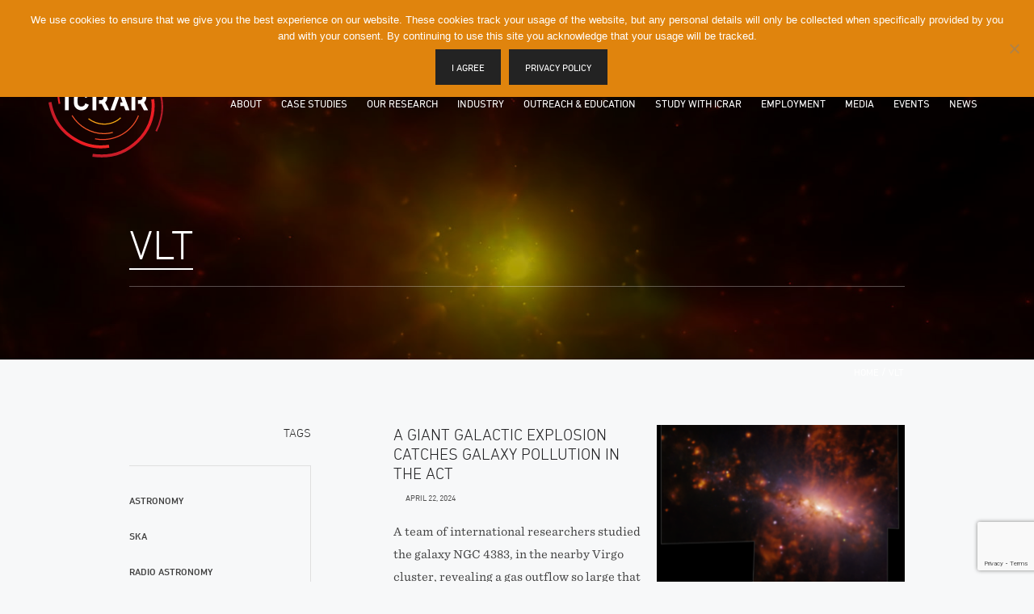

--- FILE ---
content_type: text/html; charset=UTF-8
request_url: https://www.icrar.org/tag/vlt/
body_size: 11646
content:
<!DOCTYPE html>
<!--[if IE 8]>    <html class="no-js lt-ie10 lt-ie9" lang="en"> <![endif]-->
<!--[if IE 9]>      <html class="no-js lt-ie10" lang="en"> <![endif]-->
<!--[if gt IE 9]><!--> <html class="no-js" lang="en"> <!--<![endif]-->
<head>
    <meta charset="UTF-8"/>
    <title>VLT Archives - ICRAR</title>
    <meta name="viewport" content="width=device-width, initial-scale=1.0">
    <link rel="pingback" href="https://www.icrar.org/xmlrpc.php" />

    <link rel="apple-touch-icon" sizes="57x57" href="https://www.icrar.org/wp-content/themes/systemic-icrar/img/favicons/apple-touch-icon-57x57.png">
<link rel="apple-touch-icon" sizes="60x60" href="https://www.icrar.org/wp-content/themes/systemic-icrar/img/favicons/apple-touch-icon-60x60.png">
<link rel="apple-touch-icon" sizes="72x72" href="https://www.icrar.org/wp-content/themes/systemic-icrar/img/favicons/apple-touch-icon-72x72.png">
<link rel="apple-touch-icon" sizes="76x76" href="https://www.icrar.org/wp-content/themes/systemic-icrar/img/favicons/apple-touch-icon-76x76.png">
<link rel="apple-touch-icon" sizes="114x114" href="https://www.icrar.org/wp-content/themes/systemic-icrar/img/favicons/apple-touch-icon-114x114.png">
<link rel="apple-touch-icon" sizes="120x120" href="https://www.icrar.org/wp-content/themes/systemic-icrar/img/favicons/apple-touch-icon-120x120.png">
<link rel="apple-touch-icon" sizes="144x144" href="https://www.icrar.org/wp-content/themes/systemic-icrar/img/favicons/apple-touch-icon-144x144.png">
<link rel="apple-touch-icon" sizes="152x152" href="https://www.icrar.org/wp-content/themes/systemic-icrar/img/favicons/apple-touch-icon-152x152.png">
<link rel="apple-touch-icon" sizes="180x180" href="https://www.icrar.org/wp-content/themes/systemic-icrar/img/favicons/apple-touch-icon-180x180.png">
<link rel="icon" type="image/png" href="https://www.icrar.org/wp-content/themes/systemic-icrar/img/favicons/favicon-32x32.png" sizes="32x32">
<link rel="icon" type="image/png" href="https://www.icrar.org/wp-content/themes/systemic-icrar/img/favicons/favicon-194x194.png" sizes="194x194">
<link rel="icon" type="image/png" href="https://www.icrar.org/wp-content/themes/systemic-icrar/img/favicons/favicon-96x96.png" sizes="96x96">
<link rel="icon" type="image/png" href="https://www.icrar.org/wp-content/themes/systemic-icrar/img/favicons/android-chrome-192x192.png" sizes="192x192">
<link rel="icon" type="image/png" href="https://www.icrar.org/wp-content/themes/systemic-icrar/img/favicons/favicon-16x16.png" sizes="16x16">
<link rel="manifest" href="https://www.icrar.org/wp-content/themes/systemic-icrar/img/favicons/manifest.json">
<link rel="mask-icon" href="https://www.icrar.org/wp-content/themes/systemic-icrar/img/favicons/safari-pinned-tab.svg">
<meta name="msapplication-TileColor" content="#000000">
<meta name="msapplication-TileImage" content="https://www.icrar.org/wp-content/themes/systemic-icrar/img/favicons/mstile-144x144.png">
<meta name="theme-color" content="#ffffff">

    <meta name='robots' content='index, follow, max-image-preview:large, max-snippet:-1, max-video-preview:-1' />

	<!-- This site is optimized with the Yoast SEO plugin v26.8 - https://yoast.com/product/yoast-seo-wordpress/ -->
	<link rel="canonical" href="https://www.icrar.org/tag/vlt/" />
	<link rel="next" href="https://www.icrar.org/tag/vlt/page/2/" />
	<meta property="og:locale" content="en_US" />
	<meta property="og:type" content="article" />
	<meta property="og:title" content="VLT Archives - ICRAR" />
	<meta property="og:url" content="https://www.icrar.org/tag/vlt/" />
	<meta property="og:site_name" content="ICRAR" />
	<meta name="twitter:card" content="summary_large_image" />
	<script type="application/ld+json" class="yoast-schema-graph">{"@context":"https://schema.org","@graph":[{"@type":"CollectionPage","@id":"https://www.icrar.org/tag/vlt/","url":"https://www.icrar.org/tag/vlt/","name":"VLT Archives - ICRAR","isPartOf":{"@id":"https://www.icrar.org/#website"},"primaryImageOfPage":{"@id":"https://www.icrar.org/tag/vlt/#primaryimage"},"image":{"@id":"https://www.icrar.org/tag/vlt/#primaryimage"},"thumbnailUrl":"https://www.icrar.org/wp-content/uploads/2024/04/potw_Cortese_MAUVE_massive_bipolar_outflow-cc-x2-2.png","breadcrumb":{"@id":"https://www.icrar.org/tag/vlt/#breadcrumb"},"inLanguage":"en-US"},{"@type":"ImageObject","inLanguage":"en-US","@id":"https://www.icrar.org/tag/vlt/#primaryimage","url":"https://www.icrar.org/wp-content/uploads/2024/04/potw_Cortese_MAUVE_massive_bipolar_outflow-cc-x2-2.png","contentUrl":"https://www.icrar.org/wp-content/uploads/2024/04/potw_Cortese_MAUVE_massive_bipolar_outflow-cc-x2-2.png","width":1134,"height":1036,"caption":"A blue-tinged spiral galaxy is seen edge on in the centre, with streams of orange-red gas streaming from the top and bottom."},{"@type":"BreadcrumbList","@id":"https://www.icrar.org/tag/vlt/#breadcrumb","itemListElement":[{"@type":"ListItem","position":1,"name":"Home","item":"https://www.icrar.org/"},{"@type":"ListItem","position":2,"name":"VLT"}]},{"@type":"WebSite","@id":"https://www.icrar.org/#website","url":"https://www.icrar.org/","name":"ICRAR","description":"Discovering the hidden Universe through radio astronomy","potentialAction":[{"@type":"SearchAction","target":{"@type":"EntryPoint","urlTemplate":"https://www.icrar.org/?s={search_term_string}"},"query-input":{"@type":"PropertyValueSpecification","valueRequired":true,"valueName":"search_term_string"}}],"inLanguage":"en-US"}]}</script>
	<!-- / Yoast SEO plugin. -->


<link rel='dns-prefetch' href='//ajax.googleapis.com' />
<link rel="alternate" type="application/rss+xml" title="ICRAR &raquo; VLT Tag Feed" href="https://www.icrar.org/tag/vlt/feed/" />
<style id='wp-img-auto-sizes-contain-inline-css' type='text/css'>
img:is([sizes=auto i],[sizes^="auto," i]){contain-intrinsic-size:3000px 1500px}
/*# sourceURL=wp-img-auto-sizes-contain-inline-css */
</style>

<style id='wp-emoji-styles-inline-css' type='text/css'>

	img.wp-smiley, img.emoji {
		display: inline !important;
		border: none !important;
		box-shadow: none !important;
		height: 1em !important;
		width: 1em !important;
		margin: 0 0.07em !important;
		vertical-align: -0.1em !important;
		background: none !important;
		padding: 0 !important;
	}
/*# sourceURL=wp-emoji-styles-inline-css */
</style>
<link rel='stylesheet' id='wp-block-library-css' href='https://www.icrar.org/wp-includes/css/dist/block-library/style.min.css?ver=6.9' type='text/css' media='all' />
<style id='global-styles-inline-css' type='text/css'>
:root{--wp--preset--aspect-ratio--square: 1;--wp--preset--aspect-ratio--4-3: 4/3;--wp--preset--aspect-ratio--3-4: 3/4;--wp--preset--aspect-ratio--3-2: 3/2;--wp--preset--aspect-ratio--2-3: 2/3;--wp--preset--aspect-ratio--16-9: 16/9;--wp--preset--aspect-ratio--9-16: 9/16;--wp--preset--color--black: #000000;--wp--preset--color--cyan-bluish-gray: #abb8c3;--wp--preset--color--white: #ffffff;--wp--preset--color--pale-pink: #f78da7;--wp--preset--color--vivid-red: #cf2e2e;--wp--preset--color--luminous-vivid-orange: #ff6900;--wp--preset--color--luminous-vivid-amber: #fcb900;--wp--preset--color--light-green-cyan: #7bdcb5;--wp--preset--color--vivid-green-cyan: #00d084;--wp--preset--color--pale-cyan-blue: #8ed1fc;--wp--preset--color--vivid-cyan-blue: #0693e3;--wp--preset--color--vivid-purple: #9b51e0;--wp--preset--gradient--vivid-cyan-blue-to-vivid-purple: linear-gradient(135deg,rgb(6,147,227) 0%,rgb(155,81,224) 100%);--wp--preset--gradient--light-green-cyan-to-vivid-green-cyan: linear-gradient(135deg,rgb(122,220,180) 0%,rgb(0,208,130) 100%);--wp--preset--gradient--luminous-vivid-amber-to-luminous-vivid-orange: linear-gradient(135deg,rgb(252,185,0) 0%,rgb(255,105,0) 100%);--wp--preset--gradient--luminous-vivid-orange-to-vivid-red: linear-gradient(135deg,rgb(255,105,0) 0%,rgb(207,46,46) 100%);--wp--preset--gradient--very-light-gray-to-cyan-bluish-gray: linear-gradient(135deg,rgb(238,238,238) 0%,rgb(169,184,195) 100%);--wp--preset--gradient--cool-to-warm-spectrum: linear-gradient(135deg,rgb(74,234,220) 0%,rgb(151,120,209) 20%,rgb(207,42,186) 40%,rgb(238,44,130) 60%,rgb(251,105,98) 80%,rgb(254,248,76) 100%);--wp--preset--gradient--blush-light-purple: linear-gradient(135deg,rgb(255,206,236) 0%,rgb(152,150,240) 100%);--wp--preset--gradient--blush-bordeaux: linear-gradient(135deg,rgb(254,205,165) 0%,rgb(254,45,45) 50%,rgb(107,0,62) 100%);--wp--preset--gradient--luminous-dusk: linear-gradient(135deg,rgb(255,203,112) 0%,rgb(199,81,192) 50%,rgb(65,88,208) 100%);--wp--preset--gradient--pale-ocean: linear-gradient(135deg,rgb(255,245,203) 0%,rgb(182,227,212) 50%,rgb(51,167,181) 100%);--wp--preset--gradient--electric-grass: linear-gradient(135deg,rgb(202,248,128) 0%,rgb(113,206,126) 100%);--wp--preset--gradient--midnight: linear-gradient(135deg,rgb(2,3,129) 0%,rgb(40,116,252) 100%);--wp--preset--font-size--small: 13px;--wp--preset--font-size--medium: 20px;--wp--preset--font-size--large: 36px;--wp--preset--font-size--x-large: 42px;--wp--preset--spacing--20: 0.44rem;--wp--preset--spacing--30: 0.67rem;--wp--preset--spacing--40: 1rem;--wp--preset--spacing--50: 1.5rem;--wp--preset--spacing--60: 2.25rem;--wp--preset--spacing--70: 3.38rem;--wp--preset--spacing--80: 5.06rem;--wp--preset--shadow--natural: 6px 6px 9px rgba(0, 0, 0, 0.2);--wp--preset--shadow--deep: 12px 12px 50px rgba(0, 0, 0, 0.4);--wp--preset--shadow--sharp: 6px 6px 0px rgba(0, 0, 0, 0.2);--wp--preset--shadow--outlined: 6px 6px 0px -3px rgb(255, 255, 255), 6px 6px rgb(0, 0, 0);--wp--preset--shadow--crisp: 6px 6px 0px rgb(0, 0, 0);}:where(.is-layout-flex){gap: 0.5em;}:where(.is-layout-grid){gap: 0.5em;}body .is-layout-flex{display: flex;}.is-layout-flex{flex-wrap: wrap;align-items: center;}.is-layout-flex > :is(*, div){margin: 0;}body .is-layout-grid{display: grid;}.is-layout-grid > :is(*, div){margin: 0;}:where(.wp-block-columns.is-layout-flex){gap: 2em;}:where(.wp-block-columns.is-layout-grid){gap: 2em;}:where(.wp-block-post-template.is-layout-flex){gap: 1.25em;}:where(.wp-block-post-template.is-layout-grid){gap: 1.25em;}.has-black-color{color: var(--wp--preset--color--black) !important;}.has-cyan-bluish-gray-color{color: var(--wp--preset--color--cyan-bluish-gray) !important;}.has-white-color{color: var(--wp--preset--color--white) !important;}.has-pale-pink-color{color: var(--wp--preset--color--pale-pink) !important;}.has-vivid-red-color{color: var(--wp--preset--color--vivid-red) !important;}.has-luminous-vivid-orange-color{color: var(--wp--preset--color--luminous-vivid-orange) !important;}.has-luminous-vivid-amber-color{color: var(--wp--preset--color--luminous-vivid-amber) !important;}.has-light-green-cyan-color{color: var(--wp--preset--color--light-green-cyan) !important;}.has-vivid-green-cyan-color{color: var(--wp--preset--color--vivid-green-cyan) !important;}.has-pale-cyan-blue-color{color: var(--wp--preset--color--pale-cyan-blue) !important;}.has-vivid-cyan-blue-color{color: var(--wp--preset--color--vivid-cyan-blue) !important;}.has-vivid-purple-color{color: var(--wp--preset--color--vivid-purple) !important;}.has-black-background-color{background-color: var(--wp--preset--color--black) !important;}.has-cyan-bluish-gray-background-color{background-color: var(--wp--preset--color--cyan-bluish-gray) !important;}.has-white-background-color{background-color: var(--wp--preset--color--white) !important;}.has-pale-pink-background-color{background-color: var(--wp--preset--color--pale-pink) !important;}.has-vivid-red-background-color{background-color: var(--wp--preset--color--vivid-red) !important;}.has-luminous-vivid-orange-background-color{background-color: var(--wp--preset--color--luminous-vivid-orange) !important;}.has-luminous-vivid-amber-background-color{background-color: var(--wp--preset--color--luminous-vivid-amber) !important;}.has-light-green-cyan-background-color{background-color: var(--wp--preset--color--light-green-cyan) !important;}.has-vivid-green-cyan-background-color{background-color: var(--wp--preset--color--vivid-green-cyan) !important;}.has-pale-cyan-blue-background-color{background-color: var(--wp--preset--color--pale-cyan-blue) !important;}.has-vivid-cyan-blue-background-color{background-color: var(--wp--preset--color--vivid-cyan-blue) !important;}.has-vivid-purple-background-color{background-color: var(--wp--preset--color--vivid-purple) !important;}.has-black-border-color{border-color: var(--wp--preset--color--black) !important;}.has-cyan-bluish-gray-border-color{border-color: var(--wp--preset--color--cyan-bluish-gray) !important;}.has-white-border-color{border-color: var(--wp--preset--color--white) !important;}.has-pale-pink-border-color{border-color: var(--wp--preset--color--pale-pink) !important;}.has-vivid-red-border-color{border-color: var(--wp--preset--color--vivid-red) !important;}.has-luminous-vivid-orange-border-color{border-color: var(--wp--preset--color--luminous-vivid-orange) !important;}.has-luminous-vivid-amber-border-color{border-color: var(--wp--preset--color--luminous-vivid-amber) !important;}.has-light-green-cyan-border-color{border-color: var(--wp--preset--color--light-green-cyan) !important;}.has-vivid-green-cyan-border-color{border-color: var(--wp--preset--color--vivid-green-cyan) !important;}.has-pale-cyan-blue-border-color{border-color: var(--wp--preset--color--pale-cyan-blue) !important;}.has-vivid-cyan-blue-border-color{border-color: var(--wp--preset--color--vivid-cyan-blue) !important;}.has-vivid-purple-border-color{border-color: var(--wp--preset--color--vivid-purple) !important;}.has-vivid-cyan-blue-to-vivid-purple-gradient-background{background: var(--wp--preset--gradient--vivid-cyan-blue-to-vivid-purple) !important;}.has-light-green-cyan-to-vivid-green-cyan-gradient-background{background: var(--wp--preset--gradient--light-green-cyan-to-vivid-green-cyan) !important;}.has-luminous-vivid-amber-to-luminous-vivid-orange-gradient-background{background: var(--wp--preset--gradient--luminous-vivid-amber-to-luminous-vivid-orange) !important;}.has-luminous-vivid-orange-to-vivid-red-gradient-background{background: var(--wp--preset--gradient--luminous-vivid-orange-to-vivid-red) !important;}.has-very-light-gray-to-cyan-bluish-gray-gradient-background{background: var(--wp--preset--gradient--very-light-gray-to-cyan-bluish-gray) !important;}.has-cool-to-warm-spectrum-gradient-background{background: var(--wp--preset--gradient--cool-to-warm-spectrum) !important;}.has-blush-light-purple-gradient-background{background: var(--wp--preset--gradient--blush-light-purple) !important;}.has-blush-bordeaux-gradient-background{background: var(--wp--preset--gradient--blush-bordeaux) !important;}.has-luminous-dusk-gradient-background{background: var(--wp--preset--gradient--luminous-dusk) !important;}.has-pale-ocean-gradient-background{background: var(--wp--preset--gradient--pale-ocean) !important;}.has-electric-grass-gradient-background{background: var(--wp--preset--gradient--electric-grass) !important;}.has-midnight-gradient-background{background: var(--wp--preset--gradient--midnight) !important;}.has-small-font-size{font-size: var(--wp--preset--font-size--small) !important;}.has-medium-font-size{font-size: var(--wp--preset--font-size--medium) !important;}.has-large-font-size{font-size: var(--wp--preset--font-size--large) !important;}.has-x-large-font-size{font-size: var(--wp--preset--font-size--x-large) !important;}
/*# sourceURL=global-styles-inline-css */
</style>

<style id='classic-theme-styles-inline-css' type='text/css'>
/*! This file is auto-generated */
.wp-block-button__link{color:#fff;background-color:#32373c;border-radius:9999px;box-shadow:none;text-decoration:none;padding:calc(.667em + 2px) calc(1.333em + 2px);font-size:1.125em}.wp-block-file__button{background:#32373c;color:#fff;text-decoration:none}
/*# sourceURL=/wp-includes/css/classic-themes.min.css */
</style>
<link rel='stylesheet' id='cookie-notice-front-css' href='https://www.icrar.org/wp-content/plugins/cookie-notice/css/front.min.css?ver=2.5.11' type='text/css' media='all' />
<link rel='stylesheet' id='iconbox_font-css' href='https://www.icrar.org/wp-content/uploads/iconbox/style.css?ver=1706308169' type='text/css' media='all' />
<link rel='stylesheet' id='vfbp-display-entries-css' href='https://www.icrar.org/wp-content/plugins/vfbp-display-entries/public/assets/css/vfb-display-entries.min.css?ver=2018.05.24' type='text/css' media='all' />
<link rel='stylesheet' id='wp-mcm-styles-css' href='https://www.icrar.org/wp-content/plugins/wp-media-category-management/css/wp-mcm-styles.css?ver=2.5.0.1' type='text/css' media='all' />
<link rel='stylesheet' id='jb_forms-css' href='https://www.icrar.org/wp-content/themes/systemic-icrar/css/forms.css?ver=6.9' type='text/css' media='all' />
<link rel='stylesheet' id='jb_styles-css' href='https://www.icrar.org/wp-content/themes/systemic-icrar/css/main.css?ver=6.6.2' type='text/css' media='all' />
<link rel='stylesheet' id='typography_fonts-css' href='https://www.icrar.org/wp-content/themes/systemic-icrar/fonts/476005/24C8C34AB8ACB0400.css?ver=6.9' type='text/css' media='all' />
<script type="text/javascript" id="cookie-notice-front-js-before">
/* <![CDATA[ */
var cnArgs = {"ajaxUrl":"https:\/\/www.icrar.org\/wp-admin\/admin-ajax.php","nonce":"eafa0832e2","hideEffect":"fade","position":"top","onScroll":false,"onScrollOffset":100,"onClick":false,"cookieName":"cookie_notice_accepted","cookieTime":2592000,"cookieTimeRejected":2592000,"globalCookie":false,"redirection":false,"cache":false,"revokeCookies":false,"revokeCookiesOpt":"automatic"};

//# sourceURL=cookie-notice-front-js-before
/* ]]> */
</script>
<script type="text/javascript" src="https://www.icrar.org/wp-content/plugins/cookie-notice/js/front.min.js?ver=2.5.11" id="cookie-notice-front-js"></script>
<script type="text/javascript" src="//ajax.googleapis.com/ajax/libs/jquery/1.11.3/jquery.min.js?ver=6.9" id="jb_jquery-js"></script>
<script type="text/javascript" src="https://www.icrar.org/wp-content/themes/systemic-icrar/js/modernizr.js?ver=6.9" id="jb_modernizr-js"></script>
<script type="text/javascript" src="https://www.icrar.org/wp-content/themes/systemic-icrar/js/bootstrap/carousel.js?ver=6.9" id="jb_carousel-js"></script>
<link rel="EditURI" type="application/rsd+xml" title="RSD" href="https://www.icrar.org/xmlrpc.php?rsd" />
<meta name="generator" content="WordPress 6.9" />

		<!-- GA Google Analytics @ https://m0n.co/ga -->
		<script async src="https://www.googletagmanager.com/gtag/js?id=G-PRFMDWLHWJ"></script>
		<script>
			window.dataLayer = window.dataLayer || [];
			function gtag(){dataLayer.push(arguments);}
			gtag('js', new Date());
			gtag('config', 'G-PRFMDWLHWJ');
		</script>

	<!--[if lt IE 9]><script src="https://www.icrar.org/wp-content/themes/systemic-icrar/js/respond.min.js"></script><script src="https://www.icrar.org/wp-content/themes/systemic-icrar/js/selectivizr.js"></script><![endif]-->		<style type="text/css" id="wp-custom-css">
			#header {background-position: center;
background-size:cover;}		</style>
		

    
</head>

    <body class="archive tag tag-vlt tag-47 wp-theme-systemic-icrar cookies-not-set ">
        <a href="#main-anchor" class="sr-only">[Skip to Content]</a>

        <div class="page-wrap">
                                
<header class="header primary-header" id="header" style="background-image:url('https://www.icrar.org/wp-content/uploads/2016/01/Default-Header.jpg')" >
            <div class="gradient"></div>
    
            <div class="carousel slide carousel-fade" data-ride="carousel">
            <div class="carousel-inner">
                                    <div class="item item-default"></div>
                            </div>
        </div>
    
    <div id="header-wrap">
        <a href="https://www.icrar.org/" class="logo text-hide" rel="home">ICRAR</a>
        <div class="nav-container pull-right">

            <a href="javascript:void(0)" class="menu-trigger no-underline">
                <span class="sr-only">Mobile Menu Toggle</span>
            <span class="lines">
                <span class="line line-1"></span>
                <span class="line line-2"></span>
                <span class="line line-3"></span>
            </span>
            </a>

            <nav class="secondary-navigation">
                <ul class="nav">
                    <li><a href="https://www.icrar.org/contact/" class="black">Contact</a></li>
                    <li>
                        <form id="search-form" role="search" action="https://www.icrar.org/" method="get">
                            <input type="search" name="s" class="search-input" placeholder="Search..." value="">
                        </form>
                    </li>

                                                                <li><a href="https://www.icrar.org/login/" class="white">Intranet</a></li>
                    
                                                                <li><a href="https://www.icrar.org/login/" class="white">Login</a></li>
                    
                </ul>
            </nav>
            <nav class="main-navigation">
                <ul class="nav">
    
    <li class="menu-item menu-item-type-post_type menu-item-object-page menu-item-has-children">
        <a href="https://www.icrar.org/about/">About</a>
                    <ul class="submenu">
                                    
    <li class="menu-item menu-item-type-post_type menu-item-object-page">
        <a href="https://www.icrar.org/about/our-people/">Our People</a>
            </li>

                                    
    <li class="menu-item menu-item-type-post_type menu-item-object-page">
        <a href="https://www.icrar.org/contact-directory/">Contact Directory</a>
            </li>

                                    
    <li class="menu-item menu-item-type-post_type menu-item-object-page">
        <a href="https://www.icrar.org/about/diversity/">Diversity</a>
            </li>

                                    
    <li class="menu-item menu-item-type-post_type menu-item-object-page">
        <a href="https://www.icrar.org/about/year-book/">Year Book</a>
            </li>

                                    
    <li class="menu-item menu-item-type-post_type menu-item-object-page">
        <a href="https://www.icrar.org/about/visiting-fellowship/">Visiting Fellowship</a>
            </li>

                                    
    <li class="menu-item menu-item-type-post_type menu-item-object-page">
        <a href="https://www.icrar.org/about/visitors/">Visitors</a>
            </li>

                            </ul>
            </li>

    
    <li class="menu-item menu-item-type-post_type_archive menu-item-object-case-studies">
        <a href="https://www.icrar.org/case-studies/">Case Studies</a>
            </li>

    
    <li class="menu-item menu-item-type-post_type menu-item-object-page menu-item-has-children">
        <a href="https://www.icrar.org/our-research/">Our Research</a>
                    <ul class="submenu">
                                    
    <li class="menu-item menu-item-type-post_type menu-item-object-page">
        <a href="https://www.icrar.org/our-research/translation-and-impact/">Translation and Impact</a>
            </li>

                                    
    <li class="menu-item menu-item-type-post_type menu-item-object-page">
        <a href="https://www.icrar.org/our-research/science-program/">Science Program</a>
            </li>

                                    
    <li class="menu-item menu-item-type-post_type menu-item-object-page">
        <a href="https://www.icrar.org/our-research/technology-engineering-program/">Engineering Program</a>
            </li>

                                    
    <li class="menu-item menu-item-type-post_type menu-item-object-page">
        <a href="https://www.icrar.org/our-research/data-intensive-astronomy/">Data Intensive Astronomy</a>
            </li>

                                    
    <li class="menu-item menu-item-type-post_type menu-item-object-page">
        <a href="https://www.icrar.org/our-research/tools/">Tools for Astronomers</a>
            </li>

                                    
    <li class="menu-item menu-item-type-post_type menu-item-object-page">
        <a href="https://www.icrar.org/our-research/publications/">Publications</a>
            </li>

                            </ul>
            </li>

    
    <li class="menu-item menu-item-type-post_type menu-item-object-page">
        <a href="https://www.icrar.org/industry/">Industry</a>
            </li>

    
    <li class="menu-item menu-item-type-post_type menu-item-object-page menu-item-has-children">
        <a href="https://www.icrar.org/outreach-education/">Outreach &#038; Education</a>
                    <ul class="submenu">
                                    
    <li class="menu-item menu-item-type-post_type menu-item-object-page">
        <a href="https://www.icrar.org/outreach-education/era/">ERA</a>
            </li>

                                    
    <li class="menu-item menu-item-type-post_type menu-item-object-page">
        <a href="https://www.icrar.org/outreach-education/spirit/">SPIRIT</a>
            </li>

                                    
    <li class="menu-item menu-item-type-post_type menu-item-object-page">
        <a href="https://www.icrar.org/outreach-education/work-experience/">Work Experience</a>
            </li>

                                    
    <li class="menu-item menu-item-type-post_type menu-item-object-page">
        <a href="https://www.icrar.org/outreach-education/microcredentials/">Micro-Credentials</a>
            </li>

                                    
    <li class="menu-item menu-item-type-post_type menu-item-object-page">
        <a href="https://www.icrar.org/outreach-education/stargirls/">Stargirls+</a>
            </li>

                            </ul>
            </li>

    
    <li class="menu-item menu-item-type-post_type menu-item-object-page menu-item-has-children">
        <a href="https://www.icrar.org/study-with-icrar/">Study with ICRAR</a>
                    <ul class="submenu">
                                    
    <li class="menu-item menu-item-type-post_type menu-item-object-page">
        <a href="https://www.icrar.org/study-with-icrar/scholarships/">Scholarships</a>
            </li>

                                    
    <li class="menu-item menu-item-type-post_type menu-item-object-page">
        <a href="https://www.icrar.org/study-with-icrar/postgraduate-opportunities/">Postgraduate Opportunities</a>
            </li>

                                    
    <li class="menu-item menu-item-type-post_type menu-item-object-page">
        <a href="https://www.icrar.org/study-with-icrar/undergraduate-education/">Undergraduate Education</a>
            </li>

                                    
    <li class="menu-item menu-item-type-post_type menu-item-object-page">
        <a href="https://www.icrar.org/study-with-icrar/studentships/">Studentships</a>
            </li>

                            </ul>
            </li>

    
    <li class="menu-item menu-item-type-post_type_archive menu-item-object-jobs">
        <a href="https://www.icrar.org/jobs/">Employment</a>
            </li>

    
    <li class="menu-item menu-item-type-taxonomy menu-item-object-category">
        <a href="https://www.icrar.org/category/media/">Media</a>
            </li>

    
    <li class="menu-item menu-item-type-custom menu-item-object-custom menu-item-has-children">
        <a href="/events">Events</a>
                    <ul class="submenu">
                                    
    <li class="menu-item menu-item-type-post_type menu-item-object-page">
        <a href="https://www.icrar.org/conferences/">Conferences</a>
            </li>

                                    
    <li class="menu-item menu-item-type-post_type menu-item-object-page">
        <a href="https://www.icrar.org/seminars/">Weekly Seminars</a>
            </li>

                                    
    <li class="menu-item menu-item-type-post_type menu-item-object-page">
        <a href="https://www.icrar.org/de-laeter-colloquium/">de Laeter Colloquium</a>
            </li>

                            </ul>
            </li>

    
    <li class="menu-item menu-item-type-taxonomy menu-item-object-category">
        <a href="https://www.icrar.org/category/news/">News</a>
            </li>

</ul>
            </nav>
        </div>
    </div>

    
    <div class="page-header">
        <div class="container">
            <div class="row">
                <div class="col-sm-12">
                                            <h1 class="h1">VLT</h1>
                                        <div class="divider"></div>
                </div>
            </div>
        </div>
    </div>

    
</header>

<nav class="mobile-navigation">
    <ul class="nav">
    
    <li class="menu-item menu-item-type-post_type menu-item-object-page">
        <a href="https://www.icrar.org/about/">About</a>
            </li>

    
    <li class="menu-item menu-item-type-post_type menu-item-object-page">
        <a href="https://www.icrar.org/our-research/">Our Research</a>
            </li>

    
    <li class="menu-item menu-item-type-post_type menu-item-object-page">
        <a href="https://www.icrar.org/industry/">Industry</a>
            </li>

    
    <li class="menu-item menu-item-type-post_type menu-item-object-page">
        <a href="https://www.icrar.org/outreach-education/">Outreach &#038; Education</a>
            </li>

    
    <li class="menu-item menu-item-type-post_type menu-item-object-page">
        <a href="https://www.icrar.org/study-with-icrar/">Study with ICRAR</a>
            </li>

    
    <li class="menu-item menu-item-type-post_type_archive menu-item-object-jobs">
        <a href="https://www.icrar.org/jobs/">Employment</a>
            </li>

    
    <li class="menu-item menu-item-type-taxonomy menu-item-object-category">
        <a href="https://www.icrar.org/category/news/">News</a>
            </li>

    
    <li class="menu-item menu-item-type-taxonomy menu-item-object-category">
        <a href="https://www.icrar.org/category/events/">Events</a>
            </li>

    
    <li class="menu-item menu-item-type-post_type menu-item-object-page">
        <a href="https://www.icrar.org/contact/">Contact</a>
            </li>

    
    <li class="menu-item menu-item-type-post_type menu-item-object-page">
        <a href="https://www.icrar.org/login/">Admin Login</a>
            </li>

</ul>
</nav>
            
                            <div class="container">
                    <div class="row">
                        <div class="col-md-12">
                                                            <p id="breadcrumbs"><span><span itemscope itemtype="http://data-vocabulary.org/Breadcrumb"><a href="https://www.icrar.org/" itemprop="url"><span itemprop="title">Home</span></a></span> / <span itemscope itemtype="http://data-vocabulary.org/Breadcrumb"><a href="https://www.icrar.org/tag/vlt/" itemprop="url"><span itemprop="title">VLT</span></a></span></p>
                                                    </div>
                    </div>
                </div>
                        <div class="sr-only" id="main-anchor"></div>

            
                                <div id="main" class="container">
        <div class="row">
            <aside class="sidebar col-sm-3">
    <h5 class="dark-underline"><span>Tags</span> <i class="icon-tri-down"></i></h5>
    <nav>
        <ul>
                            <li>
                    <a href="https://www.icrar.org/tag/astronomy" title="astronomy">astronomy</a>
                </li>
                            <li>
                    <a href="https://www.icrar.org/tag/ska" title="SKA">SKA</a>
                </li>
                            <li>
                    <a href="https://www.icrar.org/tag/radio-astronomy" title="radio astronomy">radio astronomy</a>
                </li>
                            <li>
                    <a href="https://www.icrar.org/tag/science" title="science">science</a>
                </li>
                            <li>
                    <a href="https://www.icrar.org/tag/mwa" title="MWA">MWA</a>
                </li>
                            <li>
                    <a href="https://www.icrar.org/tag/radio-telescope" title="radio telescope">radio telescope</a>
                </li>
                            <li>
                    <a href="https://www.icrar.org/tag/icrar" title="ICRAR">ICRAR</a>
                </li>
                            <li>
                    <a href="https://www.icrar.org/tag/galaxies" title="galaxies">galaxies</a>
                </li>
                    </ul>
    </nav>
</aside>
            <section class="general-page-content container col-sm-8 col-sm-push-1">
                                    <article class="tease tease-post row" id="tease-56197">
        <div class="col-sm-6 col-md-6">
        <h2 class="h5"><a href="https://www.icrar.org/outflows/">A giant galactic explosion catches galaxy pollution in the act</a></h2>
        <span class="date">April 22, 2024</span>
        <p>A team of international researchers studied the galaxy NGC 4383, in the nearby Virgo cluster, revealing a gas outflow so large that it would take 20,000 years for light to travel from one side to the other.</p>
    </div>

    <div class="col-sm-6 col-md-6">
                    <img src="https://www.icrar.org/wp-content/uploads/2024/04/potw_Cortese_MAUVE_massive_bipolar_outflow-cc-x2-2-310x200-c-center.png" alt="A giant galactic explosion catches galaxy pollution in the act" srcset="https://www.icrar.org/wp-content/uploads/2024/04/potw_Cortese_MAUVE_massive_bipolar_outflow-cc-x2-2-310x200-c-center@1x.png 1x,
            https://www.icrar.org/wp-content/uploads/2024/04/potw_Cortese_MAUVE_massive_bipolar_outflow-cc-x2-2-310x200-c-center@2x.png  2x,
            https://www.icrar.org/wp-content/uploads/2024/04/potw_Cortese_MAUVE_massive_bipolar_outflow-cc-x2-2-310x200-c-center@3x.png  3x,
            https://www.icrar.org/wp-content/uploads/2024/04/potw_Cortese_MAUVE_massive_bipolar_outflow-cc-x2-2-310x200-c-center@4x.png  4x">
            </div>
</article>
                                    <article class="tease tease-post row" id="tease-54325">
        <div class="col-sm-6 col-md-6">
        <h2 class="h5"><a href="https://www.icrar.org/far-frb/">Record-breaking fast radio burst offers path to weigh the Universe</a></h2>
        <span class="date">October 20, 2023</span>
        <p>An eight-billion-year-old burst of energy has been discovered, demonstrating that we can detect and measure matter between galaxies. The discovery opens a path to using&hellip;</p>
    </div>

    <div class="col-sm-6 col-md-6">
                    <img src="https://www.icrar.org/wp-content/uploads/2023/10/sci_Ryder_VLT_record-scaled-310x200-c-center.jpg" alt="Record-breaking fast radio burst offers path to weigh the Universe" srcset="https://www.icrar.org/wp-content/uploads/2023/10/sci_Ryder_VLT_record-scaled-310x200-c-center@1x.jpg 1x,
            https://www.icrar.org/wp-content/uploads/2023/10/sci_Ryder_VLT_record-scaled-310x200-c-center@2x.jpg  2x,
            https://www.icrar.org/wp-content/uploads/2023/10/sci_Ryder_VLT_record-scaled-310x200-c-center@3x.jpg  3x,
            https://www.icrar.org/wp-content/uploads/2023/10/sci_Ryder_VLT_record-scaled-310x200-c-center@4x.jpg  4x">
            </div>
</article>
                                    <article class="tease tease-post row" id="tease-39165">
        <div class="col-sm-6 col-md-6">
        <h2 class="h5"><a href="https://www.icrar.org/gorgeous-galaxies/">Galactic fireworks: stunning features of nearby galaxies revealed</a></h2>
        <span class="date">July 16, 2021</span>
        <p>Breathtaking images of galaxies close to the Milky Way have been released by an international team of astronomers exploring the mystery of how stars are born.</p>
    </div>

    <div class="col-sm-6 col-md-6">
                    <img src="https://www.icrar.org/wp-content/uploads/2021/07/eso2110b-310x200-c-center.jpg" alt="Galactic fireworks: stunning features of nearby galaxies revealed" srcset="https://www.icrar.org/wp-content/uploads/2021/07/eso2110b-310x200-c-center@1x.jpg 1x,
            https://www.icrar.org/wp-content/uploads/2021/07/eso2110b-310x200-c-center@2x.jpg  2x,
            https://www.icrar.org/wp-content/uploads/2021/07/eso2110b-310x200-c-center@3x.jpg  3x,
            https://www.icrar.org/wp-content/uploads/2021/07/eso2110b-310x200-c-center@4x.jpg  4x">
            </div>
</article>
                
                <div class="row">
                    <div class="col-sm-12 text-center">
                            <div class="row">
        <div class="col-md-1">
                    </div>
        <nav class="pagination-container col-md-10">
            <ul class="pagination">
                                    <li class="page-number page-numbers current active">
                                                    <a href="" class="pagination-item block">1</a>
                                            </li>
                                    <li class="page-number page-numbers">
                                                    <a href="https://www.icrar.org/tag/vlt/page/2/" class="pagination-item block">2</a>
                                            </li>
                            </ul>
        </nav>
        <div class="col-md-1">
                            <a href="https://www.icrar.org/tag/vlt/page/2/" title="Next" class="pagination-next pagination-arrows block">Next <i class="icon-arrow-right" aria-hidden="true"></i></a>
                    </div>
    </div>
                    </div>
                </div>
            </section>
        </div>
    </div>

                    
                        </div>
                    <footer class="footer">
    <div class="container">

        <div class="row">
            <div class="tagline col-sm-12 col-md-5">
                <span class="h2">A Focus On The Future</span>
            </div>

            <div class="col-sm-12 col-md-7">
                <nav>
                    <ul id="social">
                        <li><a href="https://twitter.com/icrar" target="_blank" title="Twitter"><i class="icon-twitter"></i> <span>Twitter</span></a></li>                        <li><a href="https://instagram.com/icrargram/" target="_blank" title="Instagram"><i class="icon-instagram"></i> <span>Instagram</span></a></li>                        <li><a href="https://www.facebook.com/ICRAR" target="_blank" title="Facebook"><i class="icon-facebook"></i> <span>Facebook</span></a></li>                        <li><a href="https://vimeo.com/icrar" target="_blank" title="Vimeo"><i class="icon-vimeo"></i><span>Vimeo</span></a></li>                        <li><a href="https://www.youtube.com/channel/UCobAtc3ejuyreZAtIha4XHQ/featured" target="_blank" title="YouTube"><i class="icon-youtube"></i> <span>YouTube</span></a></li>                                            </ul>
                </nav>
            </div>
        </div>

        <div class="row">
            <div class="col-sm-12">
                <div class="divider"></div>
            </div>
        </div>

        <div class="flex row">
            <div class="left-col col-sm-5">
                <h5 class="links">Quick Links</h5>
                <div class="nav row">
                    <nav class="footer-navigation col-sm-9">
                        <ul class="">
    
    <li class="menu-item menu-item-type-post_type menu-item-object-page">
        <a href="https://www.icrar.org/about/">About</a>
            </li>

    
    <li class="menu-item menu-item-type-post_type menu-item-object-page">
        <a href="https://www.icrar.org/our-research/">Our Research</a>
            </li>

    
    <li class="menu-item menu-item-type-post_type menu-item-object-page">
        <a href="https://www.icrar.org/industry/">Industry</a>
            </li>

    
    <li class="menu-item menu-item-type-post_type menu-item-object-page">
        <a href="https://www.icrar.org/outreach-education/">Outreach &#038; Education</a>
            </li>

    
    <li class="menu-item menu-item-type-post_type menu-item-object-page">
        <a href="https://www.icrar.org/multimedia/">Multimedia</a>
            </li>

    
    <li class="menu-item menu-item-type-post_type_archive menu-item-object-jobs">
        <a href="https://www.icrar.org/jobs/">Employment</a>
            </li>

    
    <li class="menu-item menu-item-type-taxonomy menu-item-object-category">
        <a href="https://www.icrar.org/category/news/">News</a>
            </li>

    
    <li class="menu-item menu-item-type-taxonomy menu-item-object-category">
        <a href="https://www.icrar.org/category/events/">Events</a>
            </li>

    
    <li class="menu-item menu-item-type-post_type menu-item-object-page">
        <a href="https://www.icrar.org/contact/">Contact</a>
            </li>

</ul>
                    </nav>

                    <nav class="footer-secondary-navigation  col-sm-3">
                        <ul class="">
    
    <li class="menu-item menu-item-type-post_type menu-item-object-page">
        <a href="https://www.icrar.org/sitemap/">Sitemap</a>
            </li>

    
    <li class="menu-item menu-item-type-post_type menu-item-object-page">
        <a href="https://www.icrar.org/accessibility/">Accessibility</a>
            </li>

    
    <li class="menu-item menu-item-type-post_type menu-item-object-page">
        <a href="https://www.icrar.org/privacy-policy/">Privacy Policy</a>
            </li>

    
    <li class="menu-item menu-item-type-post_type menu-item-object-page">
        <a href="https://www.icrar.org/disclaimer/">Disclaimer</a>
            </li>

</ul>
                    </nav>
                </div>

                <div class="logos row">
                    <div class="col-sm-5">
                        <a href="/" class="icrar text-hide">ICRAR</a>
                    </div>

                    <div class="col-sm-5 col-sm-push-2">

                                                    <a style="background-image: url('https://www.icrar.org/wp-content/uploads/2016/06/Logo_CurtinUni_ICRARweb.svg')" href="http://www.curtin.edu.au" class="curtin text-hide">Curtin University</a>
                        
                                                    <a style="background-image: url('https://www.icrar.org/wp-content/uploads/2016/06/uwa1.svg')" href="http://www.uwa.edu.au" class="uwa text-hide">The University of Western Australia</a>
                        
                                                                                 <a  href=https://www.wa.gov.au/organisation/department-of-energy-and-economic-diversification target= class="footer-logo">
                                <img src="https://www.icrar.org/wp-content/uploads/2025/07/deed-web.png" alt=>
                            </a>
                        
                    </div>
                </div>

                <div class="copyright row">
                    <div class="col-sm-6">
                        <span>© 2026 ICRAR. All Rights Reserved.</span>
                    </div>
                    <div class="col-sm-5 col-sm-push-1">
<!--                        <span>Website by</span><a href="http://www.systemic.com.au" class="jb">Systemic</a> -->
                    </div>
                </div>
            </div>

            <div class="right-col col-sm-6 col-sm-push-1">

                <h5>Stay Updated</h5>

                <p>Receive all the latest research updates and findings straight from us.</p>

                <div class="signup dark">
                    <form method="post" enctype="multipart/form-data" id="vfbp-form-17" class="vfbp-form"><div style="display:none;"><label for="vfbp-EMAIL-AN8fuQyoDLXem">If you are human, leave this field blank.</label><input size="25" autocomplete="off" type="text" name="vfbp-EMAIL-AN8fuQyoDLXem" value="" id=""></div><input type="hidden" name="_vfb-timestamp-17" value="1769534050" id=""><input type="hidden" name="_vfb-form-id" value="17" id=""><div class="vfb-col-4 vfb-fieldType-text" id="vfbField327"><div class="vfb-form-group"><label for="vfb-field-327" class="vfb-control-label">Name <span class="vfb-required-asterisk">*</span></label><div><input id="vfb-field-327" class="vfb-form-control" placeholder="" required="required" type="text" name="vfb-field-327" value=""></div></div></div><div class="vfb-col-4 vfb-fieldType-email" id="vfbField328"><div class="vfb-form-group"><label for="vfb-field-328" class="vfb-control-label">Email <span class="vfb-required-asterisk">*</span></label><div><input id="vfb-field-328" class="vfb-form-control" placeholder="" required="required" type="email" name="vfb-field-328" value=""></div></div></div><div class="vfb-col-4 vfb-fieldType-submit" id="vfbField329"><button id="vfb-field-329" class=" btn btn-primary" placeholder="" type="submit" name="_vfb-submit">Subscribe</button></div><div class="vfb-clearfix"></div><div class="vfb-col-12 vfb-fieldType-captcha" id="vfbField2700"><div class="vfb-form-group"><div><div class="g-recaptcha-v3" data-sitekey="6LeTxTUpAAAAAC1qXcko9nHpDfh8RmnBXSjD_pV2"></div><input type="hidden" name="_vfb_recaptcha_enabled" value="1" id=""><input type="hidden" id="g-recaptcha-response" name="g-recaptcha-response"><div class="vfb-has-error" id="vfb-recaptcha-error"><span class="vfb-help-block">reCAPTCHA is required.</span></div></div></div></div><div class="vfb-clearfix"></div><div class="vfb-col-12 vfb-fieldType-checkbox" id="vfbField1111"><label for="vfb-field-1111" class="vfb-control-label">Opt-In <span class="vfb-required-asterisk">*</span></label><div><div class="vfb-checkbox"><label><input id="vfb-field-1111-0" class="" placeholder="" data-vfb-multiple="vfb-field-1111" required="required" data-vfb-mincheck="1" data-vfb-maxcheck="1" type="checkbox" name="vfb-field-1111[0]" value="1"></label></div><span class="vfb-help-block">I consent to my email address being used to receive ICRAR’s eNewsletter. I can unsubscribe at any time. <a href='https://www.icrar.org/privacy-policy'>Privacy Policy</a></span></div></div><div class="vfb-clearfix"></div></form>
                </div>

                <div class="locations row">
                    <div class="col-sm-12">
                        <h5>Locations</h5>
                    </div>

                    <div class="location col-sm-5">
                        <span class="name">Curtin University</span>
                        Brodie-Hall Building<br />
Wajuk Noongar Country<br />
1 Turner Avenue, Technology Park<br />
Bentley<br />
Western Australia, 6102
                        <span class="footer-head">Telephone</span>
                        <span>(+61 8) 9266 9899</span>
                        <span class="footer-head">Fax</span>
                        <span>(+61 8) 9266 9246</span>
                        <span class="footer-head">Office hours</span>
                        <span>9.00am to 5.00pm</span>
                    </div>

                    <div class="location col-sm-5 col-sm-push-1">
                        <span class="name">UWA</span>
                        7 Fairway, 2nd Floor<br />
Wajuk Noongar Country<br />
The University of Western Australia<br />
Crawley, Perth<br />
Western Australia, 6009
                        <span class="footer-head">Telephone</span>
                        <span>(+61 8) 6488 1252</span>
                        <span class="footer-head">Fax</span>
                        <span>(+61 8) 6488 7755</span>
                        <span class="footer-head">Office hours</span>
                        <span>9.00am to 5.00pm</span>
                    </div>
                </div>
            </div>
        </div>
    </div>
</footer>
                <script type="speculationrules">
{"prefetch":[{"source":"document","where":{"and":[{"href_matches":"/*"},{"not":{"href_matches":["/wp-*.php","/wp-admin/*","/wp-content/uploads/*","/wp-content/*","/wp-content/plugins/*","/wp-content/themes/systemic-icrar/*","/*\\?(.+)"]}},{"not":{"selector_matches":"a[rel~=\"nofollow\"]"}},{"not":{"selector_matches":".no-prefetch, .no-prefetch a"}}]},"eagerness":"conservative"}]}
</script>
        <script type="text/javascript">
            /* <![CDATA[ */
           document.querySelectorAll("ul.nav-menu").forEach(
               ulist => { 
                    if (ulist.querySelectorAll("li").length == 0) {
                        ulist.style.display = "none";

                                            } 
                }
           );
            /* ]]> */
        </script>
        <script type="text/javascript" src="https://www.icrar.org/wp-content/themes/systemic-icrar/js/jquery.fancybox.pack.js?ver=6.9" id="jb_colorbox-js"></script>
<script type="text/javascript" src="https://www.icrar.org/wp-content/themes/systemic-icrar/js/main.js?ver=6.9" id="jb_script-js"></script>
<script type="text/javascript" src="https://www.icrar.org/wp-includes/js/jquery/jquery.min.js?ver=3.7.1" id="jquery-core-js"></script>
<script type="text/javascript" src="https://www.icrar.org/wp-includes/js/jquery/jquery-migrate.min.js?ver=3.4.1" id="jquery-migrate-js"></script>
<script type="text/javascript" src="https://www.icrar.org/wp-content/plugins/vfb-pro/public/assets/js/vfb-js.min.js?ver=2021.09.16" id="vfbp-js-js"></script>
<script type="text/javascript" src="https://www.icrar.org/wp-content/plugins/vfb-pro/public/assets/js/vendors/parsley.min.js?ver=2.9.2" id="parsley-js-js"></script>
<script type="text/javascript" src="https://www.icrar.org/wp-content/plugins/vfb-pro/public/assets/js/vendors/jquery.mask.min.js?ver=1.10.12" id="jquery-mask-js"></script>
<script type="text/javascript" id="parsley-js-custom-js-extra">
/* <![CDATA[ */
var vfbp_validation_custom = {"vfbp_messages":{"defaultMsg":"This value seems to be invalid.","email":"This value should be a valid email.","url":"This value should be a valid url.","number":"This value should be a valid number.","integer":"This value should be a valid integer.","digits":"This value should be digits.","alphanum":"This value should be alphanumeric.","notblank":"This value should not be blank.","required":"This value is required","pattern":"This value seems to be invalid.","min":"This value should be greater than or equal to %s.","max":"This value should be lower than or equal to %s.","range":"This value should be between %s and %s.","minlength":"This value is too short. It should have %s characters or more.","maxlength":"This value is too long. It should have %s characters or fewer.","lengthMsg":"This value length is invalid. It should be between %s and %s characters long.","mincheck":"You must select at least %s choices.","maxcheck":"You must select %s choices or fewer.","check":"You must select between %s and %s choices.","equalto":"This value should be the same.","minwords":"This value is too short. It should have %s words or more.","maxwords":"This value is too long. It should have %s words or fewer.","words":"This value length is invalid. It should be between %s and %s words long.","gt":"This value should be greater.","gte":"This value should be greater or equal.","lt":"This value should be less.","lte":"This value should be less or equal."}};
//# sourceURL=parsley-js-custom-js-extra
/* ]]> */
</script>
<script type="text/javascript" src="https://www.icrar.org/wp-content/plugins/vfb-pro/public/assets/js/vendors/parsley-custom.min.js?ver=1.1" id="parsley-js-custom-js"></script>
<script type="text/javascript" src="https://www.google.com/recaptcha/api.js?ver=2.0&amp;render=6LeTxTUpAAAAAC1qXcko9nHpDfh8RmnBXSjD_pV2" id="google-recaptcha-v2-js"></script>
<script id="wp-emoji-settings" type="application/json">
{"baseUrl":"https://s.w.org/images/core/emoji/17.0.2/72x72/","ext":".png","svgUrl":"https://s.w.org/images/core/emoji/17.0.2/svg/","svgExt":".svg","source":{"concatemoji":"https://www.icrar.org/wp-includes/js/wp-emoji-release.min.js?ver=6.9"}}
</script>
<script type="module">
/* <![CDATA[ */
/*! This file is auto-generated */
const a=JSON.parse(document.getElementById("wp-emoji-settings").textContent),o=(window._wpemojiSettings=a,"wpEmojiSettingsSupports"),s=["flag","emoji"];function i(e){try{var t={supportTests:e,timestamp:(new Date).valueOf()};sessionStorage.setItem(o,JSON.stringify(t))}catch(e){}}function c(e,t,n){e.clearRect(0,0,e.canvas.width,e.canvas.height),e.fillText(t,0,0);t=new Uint32Array(e.getImageData(0,0,e.canvas.width,e.canvas.height).data);e.clearRect(0,0,e.canvas.width,e.canvas.height),e.fillText(n,0,0);const a=new Uint32Array(e.getImageData(0,0,e.canvas.width,e.canvas.height).data);return t.every((e,t)=>e===a[t])}function p(e,t){e.clearRect(0,0,e.canvas.width,e.canvas.height),e.fillText(t,0,0);var n=e.getImageData(16,16,1,1);for(let e=0;e<n.data.length;e++)if(0!==n.data[e])return!1;return!0}function u(e,t,n,a){switch(t){case"flag":return n(e,"\ud83c\udff3\ufe0f\u200d\u26a7\ufe0f","\ud83c\udff3\ufe0f\u200b\u26a7\ufe0f")?!1:!n(e,"\ud83c\udde8\ud83c\uddf6","\ud83c\udde8\u200b\ud83c\uddf6")&&!n(e,"\ud83c\udff4\udb40\udc67\udb40\udc62\udb40\udc65\udb40\udc6e\udb40\udc67\udb40\udc7f","\ud83c\udff4\u200b\udb40\udc67\u200b\udb40\udc62\u200b\udb40\udc65\u200b\udb40\udc6e\u200b\udb40\udc67\u200b\udb40\udc7f");case"emoji":return!a(e,"\ud83e\u1fac8")}return!1}function f(e,t,n,a){let r;const o=(r="undefined"!=typeof WorkerGlobalScope&&self instanceof WorkerGlobalScope?new OffscreenCanvas(300,150):document.createElement("canvas")).getContext("2d",{willReadFrequently:!0}),s=(o.textBaseline="top",o.font="600 32px Arial",{});return e.forEach(e=>{s[e]=t(o,e,n,a)}),s}function r(e){var t=document.createElement("script");t.src=e,t.defer=!0,document.head.appendChild(t)}a.supports={everything:!0,everythingExceptFlag:!0},new Promise(t=>{let n=function(){try{var e=JSON.parse(sessionStorage.getItem(o));if("object"==typeof e&&"number"==typeof e.timestamp&&(new Date).valueOf()<e.timestamp+604800&&"object"==typeof e.supportTests)return e.supportTests}catch(e){}return null}();if(!n){if("undefined"!=typeof Worker&&"undefined"!=typeof OffscreenCanvas&&"undefined"!=typeof URL&&URL.createObjectURL&&"undefined"!=typeof Blob)try{var e="postMessage("+f.toString()+"("+[JSON.stringify(s),u.toString(),c.toString(),p.toString()].join(",")+"));",a=new Blob([e],{type:"text/javascript"});const r=new Worker(URL.createObjectURL(a),{name:"wpTestEmojiSupports"});return void(r.onmessage=e=>{i(n=e.data),r.terminate(),t(n)})}catch(e){}i(n=f(s,u,c,p))}t(n)}).then(e=>{for(const n in e)a.supports[n]=e[n],a.supports.everything=a.supports.everything&&a.supports[n],"flag"!==n&&(a.supports.everythingExceptFlag=a.supports.everythingExceptFlag&&a.supports[n]);var t;a.supports.everythingExceptFlag=a.supports.everythingExceptFlag&&!a.supports.flag,a.supports.everything||((t=a.source||{}).concatemoji?r(t.concatemoji):t.wpemoji&&t.twemoji&&(r(t.twemoji),r(t.wpemoji)))});
//# sourceURL=https://www.icrar.org/wp-includes/js/wp-emoji-loader.min.js
/* ]]> */
</script>

		<!-- Cookie Notice plugin v2.5.11 by Hu-manity.co https://hu-manity.co/ -->
		<div id="cookie-notice" role="dialog" class="cookie-notice-hidden cookie-revoke-hidden cn-position-top" aria-label="Cookie Notice" style="background-color: rgba(224,132,13,1);"><div class="cookie-notice-container" style="color: #fff"><span id="cn-notice-text" class="cn-text-container">We use cookies to ensure that we give you the best experience on our website. These cookies track your usage of the website, but any personal details will only be collected when specifically provided by you and with your consent. By continuing to use this site you acknowledge that your usage will be tracked.</span><span id="cn-notice-buttons" class="cn-buttons-container"><button id="cn-accept-cookie" data-cookie-set="accept" class="cn-set-cookie cn-button cn-button-custom btn btn-default" aria-label="I agree">I agree</button><button data-link-url="https://www.icrar.org/privacy-policy/" data-link-target="_blank" id="cn-more-info" class="cn-more-info cn-button cn-button-custom btn btn-default" aria-label="Privacy policy">Privacy policy</button></span><button type="button" id="cn-close-notice" data-cookie-set="accept" class="cn-close-icon" aria-label="I disagree"></button></div>
			
		</div>
		<!-- / Cookie Notice plugin -->
    </body>
</html>


<!-- Page supported by LiteSpeed Cache 7.7 on 2026-01-27 17:14:10 -->

--- FILE ---
content_type: text/html; charset=utf-8
request_url: https://www.google.com/recaptcha/api2/anchor?ar=1&k=6LeTxTUpAAAAAC1qXcko9nHpDfh8RmnBXSjD_pV2&co=aHR0cHM6Ly93d3cuaWNyYXIub3JnOjQ0Mw..&hl=en&v=N67nZn4AqZkNcbeMu4prBgzg&size=invisible&anchor-ms=20000&execute-ms=30000&cb=9odt8p14dmlr
body_size: 48678
content:
<!DOCTYPE HTML><html dir="ltr" lang="en"><head><meta http-equiv="Content-Type" content="text/html; charset=UTF-8">
<meta http-equiv="X-UA-Compatible" content="IE=edge">
<title>reCAPTCHA</title>
<style type="text/css">
/* cyrillic-ext */
@font-face {
  font-family: 'Roboto';
  font-style: normal;
  font-weight: 400;
  font-stretch: 100%;
  src: url(//fonts.gstatic.com/s/roboto/v48/KFO7CnqEu92Fr1ME7kSn66aGLdTylUAMa3GUBHMdazTgWw.woff2) format('woff2');
  unicode-range: U+0460-052F, U+1C80-1C8A, U+20B4, U+2DE0-2DFF, U+A640-A69F, U+FE2E-FE2F;
}
/* cyrillic */
@font-face {
  font-family: 'Roboto';
  font-style: normal;
  font-weight: 400;
  font-stretch: 100%;
  src: url(//fonts.gstatic.com/s/roboto/v48/KFO7CnqEu92Fr1ME7kSn66aGLdTylUAMa3iUBHMdazTgWw.woff2) format('woff2');
  unicode-range: U+0301, U+0400-045F, U+0490-0491, U+04B0-04B1, U+2116;
}
/* greek-ext */
@font-face {
  font-family: 'Roboto';
  font-style: normal;
  font-weight: 400;
  font-stretch: 100%;
  src: url(//fonts.gstatic.com/s/roboto/v48/KFO7CnqEu92Fr1ME7kSn66aGLdTylUAMa3CUBHMdazTgWw.woff2) format('woff2');
  unicode-range: U+1F00-1FFF;
}
/* greek */
@font-face {
  font-family: 'Roboto';
  font-style: normal;
  font-weight: 400;
  font-stretch: 100%;
  src: url(//fonts.gstatic.com/s/roboto/v48/KFO7CnqEu92Fr1ME7kSn66aGLdTylUAMa3-UBHMdazTgWw.woff2) format('woff2');
  unicode-range: U+0370-0377, U+037A-037F, U+0384-038A, U+038C, U+038E-03A1, U+03A3-03FF;
}
/* math */
@font-face {
  font-family: 'Roboto';
  font-style: normal;
  font-weight: 400;
  font-stretch: 100%;
  src: url(//fonts.gstatic.com/s/roboto/v48/KFO7CnqEu92Fr1ME7kSn66aGLdTylUAMawCUBHMdazTgWw.woff2) format('woff2');
  unicode-range: U+0302-0303, U+0305, U+0307-0308, U+0310, U+0312, U+0315, U+031A, U+0326-0327, U+032C, U+032F-0330, U+0332-0333, U+0338, U+033A, U+0346, U+034D, U+0391-03A1, U+03A3-03A9, U+03B1-03C9, U+03D1, U+03D5-03D6, U+03F0-03F1, U+03F4-03F5, U+2016-2017, U+2034-2038, U+203C, U+2040, U+2043, U+2047, U+2050, U+2057, U+205F, U+2070-2071, U+2074-208E, U+2090-209C, U+20D0-20DC, U+20E1, U+20E5-20EF, U+2100-2112, U+2114-2115, U+2117-2121, U+2123-214F, U+2190, U+2192, U+2194-21AE, U+21B0-21E5, U+21F1-21F2, U+21F4-2211, U+2213-2214, U+2216-22FF, U+2308-230B, U+2310, U+2319, U+231C-2321, U+2336-237A, U+237C, U+2395, U+239B-23B7, U+23D0, U+23DC-23E1, U+2474-2475, U+25AF, U+25B3, U+25B7, U+25BD, U+25C1, U+25CA, U+25CC, U+25FB, U+266D-266F, U+27C0-27FF, U+2900-2AFF, U+2B0E-2B11, U+2B30-2B4C, U+2BFE, U+3030, U+FF5B, U+FF5D, U+1D400-1D7FF, U+1EE00-1EEFF;
}
/* symbols */
@font-face {
  font-family: 'Roboto';
  font-style: normal;
  font-weight: 400;
  font-stretch: 100%;
  src: url(//fonts.gstatic.com/s/roboto/v48/KFO7CnqEu92Fr1ME7kSn66aGLdTylUAMaxKUBHMdazTgWw.woff2) format('woff2');
  unicode-range: U+0001-000C, U+000E-001F, U+007F-009F, U+20DD-20E0, U+20E2-20E4, U+2150-218F, U+2190, U+2192, U+2194-2199, U+21AF, U+21E6-21F0, U+21F3, U+2218-2219, U+2299, U+22C4-22C6, U+2300-243F, U+2440-244A, U+2460-24FF, U+25A0-27BF, U+2800-28FF, U+2921-2922, U+2981, U+29BF, U+29EB, U+2B00-2BFF, U+4DC0-4DFF, U+FFF9-FFFB, U+10140-1018E, U+10190-1019C, U+101A0, U+101D0-101FD, U+102E0-102FB, U+10E60-10E7E, U+1D2C0-1D2D3, U+1D2E0-1D37F, U+1F000-1F0FF, U+1F100-1F1AD, U+1F1E6-1F1FF, U+1F30D-1F30F, U+1F315, U+1F31C, U+1F31E, U+1F320-1F32C, U+1F336, U+1F378, U+1F37D, U+1F382, U+1F393-1F39F, U+1F3A7-1F3A8, U+1F3AC-1F3AF, U+1F3C2, U+1F3C4-1F3C6, U+1F3CA-1F3CE, U+1F3D4-1F3E0, U+1F3ED, U+1F3F1-1F3F3, U+1F3F5-1F3F7, U+1F408, U+1F415, U+1F41F, U+1F426, U+1F43F, U+1F441-1F442, U+1F444, U+1F446-1F449, U+1F44C-1F44E, U+1F453, U+1F46A, U+1F47D, U+1F4A3, U+1F4B0, U+1F4B3, U+1F4B9, U+1F4BB, U+1F4BF, U+1F4C8-1F4CB, U+1F4D6, U+1F4DA, U+1F4DF, U+1F4E3-1F4E6, U+1F4EA-1F4ED, U+1F4F7, U+1F4F9-1F4FB, U+1F4FD-1F4FE, U+1F503, U+1F507-1F50B, U+1F50D, U+1F512-1F513, U+1F53E-1F54A, U+1F54F-1F5FA, U+1F610, U+1F650-1F67F, U+1F687, U+1F68D, U+1F691, U+1F694, U+1F698, U+1F6AD, U+1F6B2, U+1F6B9-1F6BA, U+1F6BC, U+1F6C6-1F6CF, U+1F6D3-1F6D7, U+1F6E0-1F6EA, U+1F6F0-1F6F3, U+1F6F7-1F6FC, U+1F700-1F7FF, U+1F800-1F80B, U+1F810-1F847, U+1F850-1F859, U+1F860-1F887, U+1F890-1F8AD, U+1F8B0-1F8BB, U+1F8C0-1F8C1, U+1F900-1F90B, U+1F93B, U+1F946, U+1F984, U+1F996, U+1F9E9, U+1FA00-1FA6F, U+1FA70-1FA7C, U+1FA80-1FA89, U+1FA8F-1FAC6, U+1FACE-1FADC, U+1FADF-1FAE9, U+1FAF0-1FAF8, U+1FB00-1FBFF;
}
/* vietnamese */
@font-face {
  font-family: 'Roboto';
  font-style: normal;
  font-weight: 400;
  font-stretch: 100%;
  src: url(//fonts.gstatic.com/s/roboto/v48/KFO7CnqEu92Fr1ME7kSn66aGLdTylUAMa3OUBHMdazTgWw.woff2) format('woff2');
  unicode-range: U+0102-0103, U+0110-0111, U+0128-0129, U+0168-0169, U+01A0-01A1, U+01AF-01B0, U+0300-0301, U+0303-0304, U+0308-0309, U+0323, U+0329, U+1EA0-1EF9, U+20AB;
}
/* latin-ext */
@font-face {
  font-family: 'Roboto';
  font-style: normal;
  font-weight: 400;
  font-stretch: 100%;
  src: url(//fonts.gstatic.com/s/roboto/v48/KFO7CnqEu92Fr1ME7kSn66aGLdTylUAMa3KUBHMdazTgWw.woff2) format('woff2');
  unicode-range: U+0100-02BA, U+02BD-02C5, U+02C7-02CC, U+02CE-02D7, U+02DD-02FF, U+0304, U+0308, U+0329, U+1D00-1DBF, U+1E00-1E9F, U+1EF2-1EFF, U+2020, U+20A0-20AB, U+20AD-20C0, U+2113, U+2C60-2C7F, U+A720-A7FF;
}
/* latin */
@font-face {
  font-family: 'Roboto';
  font-style: normal;
  font-weight: 400;
  font-stretch: 100%;
  src: url(//fonts.gstatic.com/s/roboto/v48/KFO7CnqEu92Fr1ME7kSn66aGLdTylUAMa3yUBHMdazQ.woff2) format('woff2');
  unicode-range: U+0000-00FF, U+0131, U+0152-0153, U+02BB-02BC, U+02C6, U+02DA, U+02DC, U+0304, U+0308, U+0329, U+2000-206F, U+20AC, U+2122, U+2191, U+2193, U+2212, U+2215, U+FEFF, U+FFFD;
}
/* cyrillic-ext */
@font-face {
  font-family: 'Roboto';
  font-style: normal;
  font-weight: 500;
  font-stretch: 100%;
  src: url(//fonts.gstatic.com/s/roboto/v48/KFO7CnqEu92Fr1ME7kSn66aGLdTylUAMa3GUBHMdazTgWw.woff2) format('woff2');
  unicode-range: U+0460-052F, U+1C80-1C8A, U+20B4, U+2DE0-2DFF, U+A640-A69F, U+FE2E-FE2F;
}
/* cyrillic */
@font-face {
  font-family: 'Roboto';
  font-style: normal;
  font-weight: 500;
  font-stretch: 100%;
  src: url(//fonts.gstatic.com/s/roboto/v48/KFO7CnqEu92Fr1ME7kSn66aGLdTylUAMa3iUBHMdazTgWw.woff2) format('woff2');
  unicode-range: U+0301, U+0400-045F, U+0490-0491, U+04B0-04B1, U+2116;
}
/* greek-ext */
@font-face {
  font-family: 'Roboto';
  font-style: normal;
  font-weight: 500;
  font-stretch: 100%;
  src: url(//fonts.gstatic.com/s/roboto/v48/KFO7CnqEu92Fr1ME7kSn66aGLdTylUAMa3CUBHMdazTgWw.woff2) format('woff2');
  unicode-range: U+1F00-1FFF;
}
/* greek */
@font-face {
  font-family: 'Roboto';
  font-style: normal;
  font-weight: 500;
  font-stretch: 100%;
  src: url(//fonts.gstatic.com/s/roboto/v48/KFO7CnqEu92Fr1ME7kSn66aGLdTylUAMa3-UBHMdazTgWw.woff2) format('woff2');
  unicode-range: U+0370-0377, U+037A-037F, U+0384-038A, U+038C, U+038E-03A1, U+03A3-03FF;
}
/* math */
@font-face {
  font-family: 'Roboto';
  font-style: normal;
  font-weight: 500;
  font-stretch: 100%;
  src: url(//fonts.gstatic.com/s/roboto/v48/KFO7CnqEu92Fr1ME7kSn66aGLdTylUAMawCUBHMdazTgWw.woff2) format('woff2');
  unicode-range: U+0302-0303, U+0305, U+0307-0308, U+0310, U+0312, U+0315, U+031A, U+0326-0327, U+032C, U+032F-0330, U+0332-0333, U+0338, U+033A, U+0346, U+034D, U+0391-03A1, U+03A3-03A9, U+03B1-03C9, U+03D1, U+03D5-03D6, U+03F0-03F1, U+03F4-03F5, U+2016-2017, U+2034-2038, U+203C, U+2040, U+2043, U+2047, U+2050, U+2057, U+205F, U+2070-2071, U+2074-208E, U+2090-209C, U+20D0-20DC, U+20E1, U+20E5-20EF, U+2100-2112, U+2114-2115, U+2117-2121, U+2123-214F, U+2190, U+2192, U+2194-21AE, U+21B0-21E5, U+21F1-21F2, U+21F4-2211, U+2213-2214, U+2216-22FF, U+2308-230B, U+2310, U+2319, U+231C-2321, U+2336-237A, U+237C, U+2395, U+239B-23B7, U+23D0, U+23DC-23E1, U+2474-2475, U+25AF, U+25B3, U+25B7, U+25BD, U+25C1, U+25CA, U+25CC, U+25FB, U+266D-266F, U+27C0-27FF, U+2900-2AFF, U+2B0E-2B11, U+2B30-2B4C, U+2BFE, U+3030, U+FF5B, U+FF5D, U+1D400-1D7FF, U+1EE00-1EEFF;
}
/* symbols */
@font-face {
  font-family: 'Roboto';
  font-style: normal;
  font-weight: 500;
  font-stretch: 100%;
  src: url(//fonts.gstatic.com/s/roboto/v48/KFO7CnqEu92Fr1ME7kSn66aGLdTylUAMaxKUBHMdazTgWw.woff2) format('woff2');
  unicode-range: U+0001-000C, U+000E-001F, U+007F-009F, U+20DD-20E0, U+20E2-20E4, U+2150-218F, U+2190, U+2192, U+2194-2199, U+21AF, U+21E6-21F0, U+21F3, U+2218-2219, U+2299, U+22C4-22C6, U+2300-243F, U+2440-244A, U+2460-24FF, U+25A0-27BF, U+2800-28FF, U+2921-2922, U+2981, U+29BF, U+29EB, U+2B00-2BFF, U+4DC0-4DFF, U+FFF9-FFFB, U+10140-1018E, U+10190-1019C, U+101A0, U+101D0-101FD, U+102E0-102FB, U+10E60-10E7E, U+1D2C0-1D2D3, U+1D2E0-1D37F, U+1F000-1F0FF, U+1F100-1F1AD, U+1F1E6-1F1FF, U+1F30D-1F30F, U+1F315, U+1F31C, U+1F31E, U+1F320-1F32C, U+1F336, U+1F378, U+1F37D, U+1F382, U+1F393-1F39F, U+1F3A7-1F3A8, U+1F3AC-1F3AF, U+1F3C2, U+1F3C4-1F3C6, U+1F3CA-1F3CE, U+1F3D4-1F3E0, U+1F3ED, U+1F3F1-1F3F3, U+1F3F5-1F3F7, U+1F408, U+1F415, U+1F41F, U+1F426, U+1F43F, U+1F441-1F442, U+1F444, U+1F446-1F449, U+1F44C-1F44E, U+1F453, U+1F46A, U+1F47D, U+1F4A3, U+1F4B0, U+1F4B3, U+1F4B9, U+1F4BB, U+1F4BF, U+1F4C8-1F4CB, U+1F4D6, U+1F4DA, U+1F4DF, U+1F4E3-1F4E6, U+1F4EA-1F4ED, U+1F4F7, U+1F4F9-1F4FB, U+1F4FD-1F4FE, U+1F503, U+1F507-1F50B, U+1F50D, U+1F512-1F513, U+1F53E-1F54A, U+1F54F-1F5FA, U+1F610, U+1F650-1F67F, U+1F687, U+1F68D, U+1F691, U+1F694, U+1F698, U+1F6AD, U+1F6B2, U+1F6B9-1F6BA, U+1F6BC, U+1F6C6-1F6CF, U+1F6D3-1F6D7, U+1F6E0-1F6EA, U+1F6F0-1F6F3, U+1F6F7-1F6FC, U+1F700-1F7FF, U+1F800-1F80B, U+1F810-1F847, U+1F850-1F859, U+1F860-1F887, U+1F890-1F8AD, U+1F8B0-1F8BB, U+1F8C0-1F8C1, U+1F900-1F90B, U+1F93B, U+1F946, U+1F984, U+1F996, U+1F9E9, U+1FA00-1FA6F, U+1FA70-1FA7C, U+1FA80-1FA89, U+1FA8F-1FAC6, U+1FACE-1FADC, U+1FADF-1FAE9, U+1FAF0-1FAF8, U+1FB00-1FBFF;
}
/* vietnamese */
@font-face {
  font-family: 'Roboto';
  font-style: normal;
  font-weight: 500;
  font-stretch: 100%;
  src: url(//fonts.gstatic.com/s/roboto/v48/KFO7CnqEu92Fr1ME7kSn66aGLdTylUAMa3OUBHMdazTgWw.woff2) format('woff2');
  unicode-range: U+0102-0103, U+0110-0111, U+0128-0129, U+0168-0169, U+01A0-01A1, U+01AF-01B0, U+0300-0301, U+0303-0304, U+0308-0309, U+0323, U+0329, U+1EA0-1EF9, U+20AB;
}
/* latin-ext */
@font-face {
  font-family: 'Roboto';
  font-style: normal;
  font-weight: 500;
  font-stretch: 100%;
  src: url(//fonts.gstatic.com/s/roboto/v48/KFO7CnqEu92Fr1ME7kSn66aGLdTylUAMa3KUBHMdazTgWw.woff2) format('woff2');
  unicode-range: U+0100-02BA, U+02BD-02C5, U+02C7-02CC, U+02CE-02D7, U+02DD-02FF, U+0304, U+0308, U+0329, U+1D00-1DBF, U+1E00-1E9F, U+1EF2-1EFF, U+2020, U+20A0-20AB, U+20AD-20C0, U+2113, U+2C60-2C7F, U+A720-A7FF;
}
/* latin */
@font-face {
  font-family: 'Roboto';
  font-style: normal;
  font-weight: 500;
  font-stretch: 100%;
  src: url(//fonts.gstatic.com/s/roboto/v48/KFO7CnqEu92Fr1ME7kSn66aGLdTylUAMa3yUBHMdazQ.woff2) format('woff2');
  unicode-range: U+0000-00FF, U+0131, U+0152-0153, U+02BB-02BC, U+02C6, U+02DA, U+02DC, U+0304, U+0308, U+0329, U+2000-206F, U+20AC, U+2122, U+2191, U+2193, U+2212, U+2215, U+FEFF, U+FFFD;
}
/* cyrillic-ext */
@font-face {
  font-family: 'Roboto';
  font-style: normal;
  font-weight: 900;
  font-stretch: 100%;
  src: url(//fonts.gstatic.com/s/roboto/v48/KFO7CnqEu92Fr1ME7kSn66aGLdTylUAMa3GUBHMdazTgWw.woff2) format('woff2');
  unicode-range: U+0460-052F, U+1C80-1C8A, U+20B4, U+2DE0-2DFF, U+A640-A69F, U+FE2E-FE2F;
}
/* cyrillic */
@font-face {
  font-family: 'Roboto';
  font-style: normal;
  font-weight: 900;
  font-stretch: 100%;
  src: url(//fonts.gstatic.com/s/roboto/v48/KFO7CnqEu92Fr1ME7kSn66aGLdTylUAMa3iUBHMdazTgWw.woff2) format('woff2');
  unicode-range: U+0301, U+0400-045F, U+0490-0491, U+04B0-04B1, U+2116;
}
/* greek-ext */
@font-face {
  font-family: 'Roboto';
  font-style: normal;
  font-weight: 900;
  font-stretch: 100%;
  src: url(//fonts.gstatic.com/s/roboto/v48/KFO7CnqEu92Fr1ME7kSn66aGLdTylUAMa3CUBHMdazTgWw.woff2) format('woff2');
  unicode-range: U+1F00-1FFF;
}
/* greek */
@font-face {
  font-family: 'Roboto';
  font-style: normal;
  font-weight: 900;
  font-stretch: 100%;
  src: url(//fonts.gstatic.com/s/roboto/v48/KFO7CnqEu92Fr1ME7kSn66aGLdTylUAMa3-UBHMdazTgWw.woff2) format('woff2');
  unicode-range: U+0370-0377, U+037A-037F, U+0384-038A, U+038C, U+038E-03A1, U+03A3-03FF;
}
/* math */
@font-face {
  font-family: 'Roboto';
  font-style: normal;
  font-weight: 900;
  font-stretch: 100%;
  src: url(//fonts.gstatic.com/s/roboto/v48/KFO7CnqEu92Fr1ME7kSn66aGLdTylUAMawCUBHMdazTgWw.woff2) format('woff2');
  unicode-range: U+0302-0303, U+0305, U+0307-0308, U+0310, U+0312, U+0315, U+031A, U+0326-0327, U+032C, U+032F-0330, U+0332-0333, U+0338, U+033A, U+0346, U+034D, U+0391-03A1, U+03A3-03A9, U+03B1-03C9, U+03D1, U+03D5-03D6, U+03F0-03F1, U+03F4-03F5, U+2016-2017, U+2034-2038, U+203C, U+2040, U+2043, U+2047, U+2050, U+2057, U+205F, U+2070-2071, U+2074-208E, U+2090-209C, U+20D0-20DC, U+20E1, U+20E5-20EF, U+2100-2112, U+2114-2115, U+2117-2121, U+2123-214F, U+2190, U+2192, U+2194-21AE, U+21B0-21E5, U+21F1-21F2, U+21F4-2211, U+2213-2214, U+2216-22FF, U+2308-230B, U+2310, U+2319, U+231C-2321, U+2336-237A, U+237C, U+2395, U+239B-23B7, U+23D0, U+23DC-23E1, U+2474-2475, U+25AF, U+25B3, U+25B7, U+25BD, U+25C1, U+25CA, U+25CC, U+25FB, U+266D-266F, U+27C0-27FF, U+2900-2AFF, U+2B0E-2B11, U+2B30-2B4C, U+2BFE, U+3030, U+FF5B, U+FF5D, U+1D400-1D7FF, U+1EE00-1EEFF;
}
/* symbols */
@font-face {
  font-family: 'Roboto';
  font-style: normal;
  font-weight: 900;
  font-stretch: 100%;
  src: url(//fonts.gstatic.com/s/roboto/v48/KFO7CnqEu92Fr1ME7kSn66aGLdTylUAMaxKUBHMdazTgWw.woff2) format('woff2');
  unicode-range: U+0001-000C, U+000E-001F, U+007F-009F, U+20DD-20E0, U+20E2-20E4, U+2150-218F, U+2190, U+2192, U+2194-2199, U+21AF, U+21E6-21F0, U+21F3, U+2218-2219, U+2299, U+22C4-22C6, U+2300-243F, U+2440-244A, U+2460-24FF, U+25A0-27BF, U+2800-28FF, U+2921-2922, U+2981, U+29BF, U+29EB, U+2B00-2BFF, U+4DC0-4DFF, U+FFF9-FFFB, U+10140-1018E, U+10190-1019C, U+101A0, U+101D0-101FD, U+102E0-102FB, U+10E60-10E7E, U+1D2C0-1D2D3, U+1D2E0-1D37F, U+1F000-1F0FF, U+1F100-1F1AD, U+1F1E6-1F1FF, U+1F30D-1F30F, U+1F315, U+1F31C, U+1F31E, U+1F320-1F32C, U+1F336, U+1F378, U+1F37D, U+1F382, U+1F393-1F39F, U+1F3A7-1F3A8, U+1F3AC-1F3AF, U+1F3C2, U+1F3C4-1F3C6, U+1F3CA-1F3CE, U+1F3D4-1F3E0, U+1F3ED, U+1F3F1-1F3F3, U+1F3F5-1F3F7, U+1F408, U+1F415, U+1F41F, U+1F426, U+1F43F, U+1F441-1F442, U+1F444, U+1F446-1F449, U+1F44C-1F44E, U+1F453, U+1F46A, U+1F47D, U+1F4A3, U+1F4B0, U+1F4B3, U+1F4B9, U+1F4BB, U+1F4BF, U+1F4C8-1F4CB, U+1F4D6, U+1F4DA, U+1F4DF, U+1F4E3-1F4E6, U+1F4EA-1F4ED, U+1F4F7, U+1F4F9-1F4FB, U+1F4FD-1F4FE, U+1F503, U+1F507-1F50B, U+1F50D, U+1F512-1F513, U+1F53E-1F54A, U+1F54F-1F5FA, U+1F610, U+1F650-1F67F, U+1F687, U+1F68D, U+1F691, U+1F694, U+1F698, U+1F6AD, U+1F6B2, U+1F6B9-1F6BA, U+1F6BC, U+1F6C6-1F6CF, U+1F6D3-1F6D7, U+1F6E0-1F6EA, U+1F6F0-1F6F3, U+1F6F7-1F6FC, U+1F700-1F7FF, U+1F800-1F80B, U+1F810-1F847, U+1F850-1F859, U+1F860-1F887, U+1F890-1F8AD, U+1F8B0-1F8BB, U+1F8C0-1F8C1, U+1F900-1F90B, U+1F93B, U+1F946, U+1F984, U+1F996, U+1F9E9, U+1FA00-1FA6F, U+1FA70-1FA7C, U+1FA80-1FA89, U+1FA8F-1FAC6, U+1FACE-1FADC, U+1FADF-1FAE9, U+1FAF0-1FAF8, U+1FB00-1FBFF;
}
/* vietnamese */
@font-face {
  font-family: 'Roboto';
  font-style: normal;
  font-weight: 900;
  font-stretch: 100%;
  src: url(//fonts.gstatic.com/s/roboto/v48/KFO7CnqEu92Fr1ME7kSn66aGLdTylUAMa3OUBHMdazTgWw.woff2) format('woff2');
  unicode-range: U+0102-0103, U+0110-0111, U+0128-0129, U+0168-0169, U+01A0-01A1, U+01AF-01B0, U+0300-0301, U+0303-0304, U+0308-0309, U+0323, U+0329, U+1EA0-1EF9, U+20AB;
}
/* latin-ext */
@font-face {
  font-family: 'Roboto';
  font-style: normal;
  font-weight: 900;
  font-stretch: 100%;
  src: url(//fonts.gstatic.com/s/roboto/v48/KFO7CnqEu92Fr1ME7kSn66aGLdTylUAMa3KUBHMdazTgWw.woff2) format('woff2');
  unicode-range: U+0100-02BA, U+02BD-02C5, U+02C7-02CC, U+02CE-02D7, U+02DD-02FF, U+0304, U+0308, U+0329, U+1D00-1DBF, U+1E00-1E9F, U+1EF2-1EFF, U+2020, U+20A0-20AB, U+20AD-20C0, U+2113, U+2C60-2C7F, U+A720-A7FF;
}
/* latin */
@font-face {
  font-family: 'Roboto';
  font-style: normal;
  font-weight: 900;
  font-stretch: 100%;
  src: url(//fonts.gstatic.com/s/roboto/v48/KFO7CnqEu92Fr1ME7kSn66aGLdTylUAMa3yUBHMdazQ.woff2) format('woff2');
  unicode-range: U+0000-00FF, U+0131, U+0152-0153, U+02BB-02BC, U+02C6, U+02DA, U+02DC, U+0304, U+0308, U+0329, U+2000-206F, U+20AC, U+2122, U+2191, U+2193, U+2212, U+2215, U+FEFF, U+FFFD;
}

</style>
<link rel="stylesheet" type="text/css" href="https://www.gstatic.com/recaptcha/releases/N67nZn4AqZkNcbeMu4prBgzg/styles__ltr.css">
<script nonce="kgeVNfdEDPeiLsEYtK0Y4w" type="text/javascript">window['__recaptcha_api'] = 'https://www.google.com/recaptcha/api2/';</script>
<script type="text/javascript" src="https://www.gstatic.com/recaptcha/releases/N67nZn4AqZkNcbeMu4prBgzg/recaptcha__en.js" nonce="kgeVNfdEDPeiLsEYtK0Y4w">
      
    </script></head>
<body><div id="rc-anchor-alert" class="rc-anchor-alert"></div>
<input type="hidden" id="recaptcha-token" value="[base64]">
<script type="text/javascript" nonce="kgeVNfdEDPeiLsEYtK0Y4w">
      recaptcha.anchor.Main.init("[\x22ainput\x22,[\x22bgdata\x22,\x22\x22,\[base64]/[base64]/MjU1Ong/[base64]/[base64]/[base64]/[base64]/[base64]/[base64]/[base64]/[base64]/[base64]/[base64]/[base64]/[base64]/[base64]/[base64]/[base64]\\u003d\x22,\[base64]\x22,\x22wq8iWcKIP3oJw4nDk0/[base64]/CuVYsbwdSQMKPwpHCtSlTUkQfwozCu8KQXcOewrrDvXHDtFbCtMOEwqkqWTtSw704GsKbC8OCw57Dk3IqccKPwo1XYcOrwoXDvh/DlknCm1Qhc8Ouw4MHwqlHwrJOSkfCusOkVmchHcKfTG4OwpoTGk/Cn8Kywr8QU8OTwpAcwq/[base64]/EnzDmElvw69dTEfCiSvDp8OmVFZIS8KHE8Kuwo/[base64]/ClB0AwpsZw43Ck8KVcX1GUzEawrPDkz/Cp23Cg1XDnMOUEsKBw7LDoBfDusKASC7DlwR+w6wDWcKswr/[base64]/[base64]/CucKDFSjCkMOId8Kkfw/DkMKPw4LDucO+JMOPwpVeajYmw6/DucO0aWXCl8Krw7HCpcOKwrQsLcKCO0wBNEJEFMOweMONX8Obbg7CnSfCt8OJw4t+ax/DgsO+w5PDnBZmecOSwrpjw50Xw4Upwo/Cp00WbxDDuHHDgMOra8OHwoFYwqTDn8ORw47DlcOIAFxCfF3DsUAtwr/DrQQnJ8OTQMKcwq/Dm8OUwpHDtcK0wpUQecOPwpLCs8KIbMOiw6cVZcK7w6nDscO4ZMKjJjnCvyXDpMOEw6R5Um0AYsKow7fCm8KCwp54w6pcwqcrwqtzwoIWw550K8KwCEQVwq/Cn8OOwqDCocKHRD0wwpHCvMOzw5BeSwbCq8KewrQcc8OgbzlPccKGJCU1w4x9IsKpLigJIMKmwp9hIMKWThLCtysZw61hwr/DrsO/w5fCmGbCucKMIsKVwqDCksK6PBbCr8Knwp7CuEbCkntZwo3DkB0CwoROYT/DkMKRwrHDgxTDkjDCmcK+w4djw7kNw6Q0woAOw5nDu2goSsOlR8Opw6jCuGEsw697wrh+JcK9wrXCiSnCksKdHMKhRMKCwoHDsVTDoBcewrPClMOMwocDwoQ2w5XCp8OSaF/DiUtQQUHCujPCszPCuyptKxzCs8KWJTBjwqzCpRrDosOdK8KJD09XW8OGScK2w6rCsFfCpcKwEMK1w5/CgMKKwpdkKEfCosKLwqdMw6DDqcOxTMKdVcKRw47DjsKtwpBrb8KqX8OGYMOYwppBw5RSWhtiAC/CocKbJXnCvcOaw7Jrw4fDlMOSYkbDnntYwpXCiiwRHEAlLMKNR8K3aEV5w4nDqVFmw7LCrQ5WCsKCRTPDosOcwo4ewoFdwr87w43Cs8KjwpvDiWXCsmpbw5FYQsOhTULDgMOPGsOENiLDhyw3w7XCvELCicORw7XCiGVtIFTCscKSw4hFYsKpwqJlwr/[base64]/DiMKGwpVhc8K2PMKFw5LDlj7CiTrDnD9vPsKxO8KIwq7DjHDCtTVDTQrDthIDw5lFw5lhw4jCnjPDg8OtKiDCicOCwoVEOMKXwrfDo2LCnsKDw6Y4w5JVBMKmK8OYYsKNS8KIQ8O5WkjCnHDCr8ODw6DDnxjCoxk/[base64]/CqATCicKuPcOqfn04DWNnGsO5w7Vhw6JlccKnwoDCskJ8AB0qwqHCjQEheDbCsQgfwrPCpTcrFsKQRcKYwrPDp3Rvwqsxw43CnMKNw4bChRsXw4V/wrFvw5zDmyRGw7ATBX0NwqoPT8OBw4DDrwA2wrobe8Ouwp/CuMKwwovClUYhSGgMSzfCu8KfbmTDhR5iIcONJMOdwqkhw5/DkcOXF0t+ZMKtfMOJZsO0w4cMw6zCpMOlMMKxF8OVw79XdgREw5p/wrlEZTIKBg/ChcKhdhPCjsK2wojCkRXDucKmw5fDjRkOZQcNw4/[base64]/w6BBw6h6w7QFWsKwTsOVKF7DrgwJKiLCmcKrwq7DtcO0w65iesKlRlnCvVnCn1dtwqwLAsO6fXBkw6Zdw4DDkcKnw5kJVUMcw7UOb0bDlMK+VzkCZnRPE3t/[base64]/w4TDmXJgw6MOwr4ePj3DmsOZwoYgwqA+wrJ4w6lsw6lmwqQ6bDc7wpjDugjDucKZwrjDjUg9OMOyw5TDhsO1DFQOIynCiMKeO3PDvsOpZ8KqwqzCpRkiBcK+wogKCMO7w791VsKJL8K5XmxVwoXDvsO9w6/[base64]/[base64]/CpELClU/CoBUOWlDCpMO1wrHCtsKeVWHCmsOQVydqBHQ7wojCkMKSS8OyLCLDq8K3HQVDchwrw58xSsKIwqDCv8OcwrhCQsOiEGQKwovCrwNdUsKTwo7Ch1sAYSpEw5/Dn8OEDsOJw7jCpCJXMMK0aQPDpXbCqmAFwrQZCcO6TcOWw7jCviDDo24WEcO7woQ5c8Ojw4zCo8KJw7F/Iz4VwoLCgMKVPQIvFQzCpTNcZcOsVcOfFEFrw4zDhS/[base64]/CgsK9w75ePcKLw6fDp8KcIcK2w7PCv8OmwrLCslYQI8KbwpZTw5Z7PMKdwqvCssKkFXXCvcOnXCXCgMKHJR7Cq8OjwrDCsF3CpwDCgMO1wqt8w43CpcOJKGHDqhTCv0rDg8OqwrjDohbDszEbw6E5OsKkXsOgw7/[base64]/[base64]/CjcKdPnVYwpnCpcKKIsKbccK8wrjCmMOCw6Reb3R6UsO/QDNSCV5pw4/ChsK0fEc2FXV3cMO+wqJSwrdKw6Acwp4dw4bCsVkUC8OEw6UBQsO0wpTDmVA+w4XDkSjClMKMaXfCrcOqVAVEw6B2w6BBw4pEQsKefsO6LX7CosO+VcK6DiI9esOmwq0qw45kbMO7d15swoDCqUcEPMKeEn/Dv0rDgsKjw7nCkFhERMK1RMK4YiPDgsOMPQrClMOpdmDCr8K9RlvDiMKuYSfCoBTDvkDCokjDm2fCvWcnwoPCs8OhaMOhw7o5wpE9wpjCu8KEDVB/FAZRwrPDlcKow70iwpTDoEnDgxQJNBnCn8K7QEPDocK1IR/DrMOAeUXDvA3DtcORDRrClwHDocKuwolsUcO7BkxCw49DwozDnMKcw4xmHBk3w73CvsK2LcOQw4rDusOFw6dfwphIMjxtJh7DjcKoTzvDmcOnwofDm2/Cjw3Du8KcCcKJw74cwonCp3R5ER8Vw77CiyHDnMOuw5/Chm4qwpVfw75ITsO8wo7CtsO6IcK5w5dQwrFyw7glGUo+MiPClnbDvQzDrMOdNMKhAHgww5k0LcODTVQGw6jDvcOHTUrChcOURGdBFcOBWcOXaUnDrG1Lw540Ki/DgSYBSnPCjsKnT8KGw5LDpQg3w4cRwoIJwoXDtGBYwqrCr8K4w40gw53CtcKHwqsbUMObw5zDuSURX8K8L8OANwMXwqBxWznDqMKjYsKWw50ja8KVBFTDoU3Dr8KSw5/CnMK0wql3f8KJTcKcw5PDvMKYw709w5XDgB7CmsOmwoMHTilvAAkUw5LCncOabcOmZcK/ZGjCgCPDtMK+w6UFw4knDsOyd09gw6nDlsKdTG9fLS3Ck8KdK3nDnm55R8OkOsKtdAU/[base64]/wrvCssOWdzQFw4/CvsKVwpnCl0N4w6NQUcKWwrs0McOUwpNTwplYQGVjTFjDnSZyOVFIw549wqjCp8OxwqPDoCd3w4l3woYbEHsKwqrCj8O/X8OcT8KSRsKtdUspwot7w7PDhVjDkwXCi0AWHMKywqdZB8O/wqpcw6TDrUHDu20rwqXDs8KWw5rCqMO6DsOjwozDocO7wpQqYsK6WG1sw5HCvcOVwqnCglcjGzULDMKoH0zCpsKhbCPDm8Kew7/DnMKfwpvCpcKAd8Ktw4jCpcK/MsK9WsKuwqU2IG/Dvlt3YsKCw5rDqMKvBMOfYcOUwr4mVUHDvh7DgDEfKzcoKXlNYwATw7QHwqAowp/CqMOkNMK5w6bConxGBi48RcKaLhHDmcKvwrDDn8K7dHPCucO9L2XClcKdAG3DtRFkwpnCm20VwpzDjhlaDjzDg8OcSnoUaDMiw4/DqkV+Jywkwod+OMOGwq0rfsKFwr43w58IX8ObwozDlWQ5w4TDsSzCqsOxdnvDgsKffMOUY8K/wpzDv8KkDGAsw7LDsxZ/E8KXw60QdgLCkE0jwpxnBU50w7fCgm0EwonDgsOHUcKrw73ChSvDoUssw5/[base64]/DvsKeMTp6w4PDszbDvsKLTcKMe8OOGjXCs01BKcKSUsOBGRHCocOqw5Y1JkLDtRl1R8KCw4fDvMK1J8KiAcOaO8KXw5HCgVzCozfDocO1K8O6woh8w4fCgDVmaBLDlzrCpBR/eFVmwonDhFvCu8O3LjfCh8KUYcKHWcK5YX3CgMKJwpbDsMKiHQzDlz/[base64]/[base64]/CocOac8K/w4rDqsOAYMOLw4ZTNMO+KEbDvkPDtEjDn8KYwrTCiFc/[base64]/fUdnwrnDnsOfCVzDksObZMKqMMOfHSrCpMKyw4HDpWFvUGfDtcOJb8OWwoh7cjDDtRlRwrXDt2vCpGfDh8KObMOvTUfDkADCuAzDu8O3w4bCssOPwq3Dqj8HwrHDrcKbJsObw4FKf8KNfMKqw7gQA8KTwr5/[base64]/wogzwo/[base64]/CgXjChMKdwotzHMOXP8K2w7tBXFPCkRcracO8wocmwqfDh1jDo0LDvMO0w4fDlUTCscKuw4HDp8K8XnlWLsKIwqTCu8KuYGfDg3vCk8KLRHbCl8KnS8OpwpPDjiTDlcO/w5DCvxBcw5gaw7fCoMOkwqrCt0VdehLDsHfDvcKOCsK2JhdtHws4UMKEwpMRwpnCoXkDw6t/wpxrHGVgw5wAIgfCkEDDhgdFwplow6TDosKLVMK6ASZGwrnCr8OgBAZ2woQAw7FSUzrDqMOHw7kYXMOfwqnDpjx4FcO0wq3Dt219wr89LcObAyjCnCnDgMO/w6JFwqjCjsKvwqTCpsKeQlvDpsKrwpwLHcO8w4vDnFwpwqQXNwYpwpxYw7/[base64]/DssKkYjXDnBYvAsOpw73Dk0HDm8KAwqhDwq9cFXgzDVJ7w7jCpMKDwpVvH1rDoTPDjMOMw6HDkArCrcOAPSbDssK3P8OcRMK3wrvChQnCv8KIwpzCiDrDmMO5w6vDncO1w5FDw5oHZMOLSgvCncK1wofCkm7CkMO/w77DoQUyY8Onw6rCiFTCoXLCssOvUEnCvUfCmMKIT2PCu2M+R8KTwqfDhBMSUwPCt8Kpw4sWTAg8wq/DvSLDph5aN11Uw6/CqCI+Q0VIPxDCtQBew4LDpFHCnyjDvcKDwobDmW03wq1SZ8OJw6XDlcKNwqfCimgww7FRw7HDhcOGEXMNwpHDscOyw5zCkgzCk8O+MhR8wqcnTww2w4zDrAwAw4Jow4oidMKKaB4XwrNRJ8O8w5QJIsKGwrXDl8O/w5s/w7DCgcKURMK3w7LDmcKQM8OqZsKJw4cKwrfDtD1XNwrCkgwhMDbDsMK3wrHDtMOSwoDCnsOtwqLCixV9wr3Dq8K3w6TDvB1vN8O+WmoRexnDrzPDpm3Cq8KxEsOZRRwcIMOaw515e8KnAcOPwpQ7NcKUwrzDq8KLwoAOQHEEWlw/w4TCkxBfQsKrfUnDqcO3RknClR/CscOGw4EMw5rDp8Oewq0kV8KKw7QHwpXDpT7CpsOCw5cKZsOLQTHDh8OIaQVgwo9wakjDoMKuw6/Ds8OywqozdMKgYSIqw70swrtpw5jDhGkFLsOew7/DusOkw4bDhcKpwpfCrytWwqbCgcO9w4xhLcKRwo5/w43DjiTCm8KmwrbCjyQBw49Hw7rCtwLCtMO/wq47d8KhwrvCp8OfKArCiRMcwqzCpn8AfsOEwpJFQAPCkcOCejvCusKlXcKPKcKVF8O0eCnDvMOHwofCgcOqw6zCjgZ4w4NAw7t0wpkkb8KvwogpOH7Cu8OVfUPCnRw9PzM/[base64]/CrCtvwrRMwpTCo19Jw7vCgcKawrAQP1DDuzXDgMOuIybCjsOxwrMjb8OOwoHDoAgYw6gewpvCtcOSw7Yiw7BMPnnDji8Ew7dew6/Dp8OQBGbDmDcaNmXCjcOGwrEXw5TCky7DocOvw4jCocKLEV0owrV7w787BMOrVcKrw6vCgcOiwrvCqcOdw6UHL0zCn1FxB25vw5x8GsK7w7pwwqBRwqDDj8Kkc8OBXDLChErDl2fCpMO9WVFNw7XDtcOXDxvDuHI2wo/Cm8Kmw5bDk1EBwpg6Nm/[base64]/DrcKMw7TDtMKqw5FNLyDDgFbCiXEBNEt1w5gLE8O7wrPCrMKKwprCrMKRw5DCksKnHcKow4AsfMKtDh87Y2fCocKWw795w59bwrQVScO9wpTCjw9awpAva3N1w6hOwqVGA8K9b8Ocw6HCocOGw5R1w6TDm8Opwq/DscOdEQrDkRrDpDYfayhQL2vCgsOBVcKwfcK0DMONF8ONd8OpDMOrw67CgRhwb8OCZEUCwqXDhDPCjsKqwqjCghfCuEg/w74XwrTCln9AwoDDo8KxwpvDh0HDuSnDrxrCuhI4w7XDhxc0E8KpBAPCkcKxEsK3w7fCoBwtdsOzFXvCo0PCnR8nw49vw6TCtAjDgUzDk3zChwhVesO2AMKpCsOOYiXDqMOZwrVzw5jDqMO7wrPCtsOtwonCqMOrwq/[base64]/Cu8OjwqHCggDDvcOKAxfDtcK6w4bCi8OHw4TCpcKSwq4xwpsswp1hWhMWw7IOwpw1woLDtRnCrntVHTUqwrnDlT1uwrfDo8O8w5HDni49MMKZw5Ulw4XCmcOdUcOyDw7CkhrCuk/CuiN0w6VDwr7DliFBZ8OieMKlccKdw69UJD9SMBnCqMOSQ2cMwpDCkEXDpgbCkcOVHcOAw7I0wqZEwogkw73CswjCrjxZUzMJQk3CvxXCpB/DoGZhH8OBwrBcw5rDiVDCpcKOwqPDoMOrTxfCqcKDwrp7wo/Cl8K8w6pWRMKURsOFw7rCscO2wo05w5QAesK+wo3CmcO6LMKew64VPsKvwoojVwjCshfDg8OhM8KqaMOyw6/CiTBeAcO0FcObw75mw6RqwrZWw5V6c8OMODXCtGdNw7obNH10J23CqsK+wolPWsOPw7rDlcKIw4tVBjh4KMOKw4Btw7N7ESoqQHDCmcKpPF7DpMO/w4YnUC3DksKXwqrCp2DDiV7ClMKkQHfCsTMsGBXDicK/w5rCo8KXScOjEE92wrMHw4vCrsOgwrfDnxwRYkxJDwgUwplJwpEqw7MLWcKMwrFnwqAww4DCmcOCPsKwLmx5XxvCicKtwpA+JsK2wogOaMK1wrtHJ8OaE8OeccOUA8K9wqbCnCvDpMKTf1ZAYsOrw6wmwrjCl2BPRMOPwpQpOAHCrywgIjg+QRjDu8KXw47CqH/CrMK1w4IRw4UtwrwCdcOOw7UIw4IEw6vDviRAOcKFw7wHw5sIw7LCqlJpASXCkMOiRHYOw5TChcO+wr7CvlLDgMKfMmMjPmwswqQ5wqHDrBTCjVM/wqlKdXLCnMKeS8KyfsK+wpjDrcOKwovCgBnChz0Tw73DlMK0wpxZe8KXD0jCrcOdC1DDpm9ow598wocCIyXCunFzw4TCscOuwq8uw7l6wqTCrhhZRsKVwr45wqhZwqYQLDPCrGTDqj5Mw5vCoMKqw4LCinACwrlBLRjDlz/Cj8KLVMOewrbDsBLDrMOAwr0swrYBwrtjLU7ConMDIsOQwocoVFLDtMKawqRkw5UENsK3UsKBFRBDwopAw7tnw4wiw7l/w4UZwoTDqMK8PsOIRsO8wqE+QsKNScOmwr9nwpvDgMOgw4TDgDjDkMKgYxcZQcK1wpXDuMOuNsOUwpDDix8qw7lQw6xKwoDDuGnDmMOtRsO2WMKdVsO6AsOPK8OrwqTCqn/DvsOOw5rCnHHDqVLDoRXDhRPDm8OTw5R6EMOAbcKWJMKdwpFYw49Hw4YCw6AxwoUIwqo0W2VKNMOHwqg7wobDtRZqHSwFw6zCqFh+w6g1w4AIworClcOKwqrDiy5iw5EKJMKrYsO3QcK2Q8KTQ1/CqSIaciZ4wqXCocOPV8KIIlnDs8KsGsOaw6guw4TCpXPCp8K6wq/[base64]/[base64]/DjighJyVIfEhwwrnCgcOUFsKAFcOTw4XDtRTCgmrCjCp1wrpjw4rDqWQfGT9ndsOQEARsw7rCiFvCvcKDw5lJwrXCr8Kdw4zCgcK8w60hwovCiFxPw6PCi8K6wrfCuMOnw6fDqhpXwoNww6rDhcOKwpDDpBvCnMOHw4ZpGjsEIVjDrXdGfA/[base64]/[base64]/w6QJwrM2HmY5DVQwLUvCnsKId8KfdAYULcO8wokRQMOXwodOZcKsGz1UwqFSCcKWwqvChsKsZ058w4ljw4/Ch0jCmcO1w59IBxLCgMKmw4TCrSVJD8Kzwq7CjX7Dk8ObwowXw6NTIFDCg8K1w43Csk/CmMKRd8O+Ggp5worCqTwQSH0Fw4l4w4vCj8OywqnDkMO+w7fDhDHCmcK3w5Y1w5oAw6lHMMKPw4fCgWzCtV7CkDBPLcKYKMK2Bi4kw4E6d8OZwrl3wphOKsKGw6g0w5xySsOIw6N9JMOSH8Orw54Mwq4YMcOUw5xONQlXSWR0w7ATHQ7DunJTwojDoGXDrsOBXA/CjsOXwpXDpMO5w4cdwoRWeSceO3Z8D8OtwrwIWW4Swr1OccKGwqnDlsKxQBLDp8OTw5RFPADCtUEewpJ8woBbM8KYwr/CljMNTMO2w4gvwp3Dtj3ClMOSOsK7AcOPJlDDoxbCn8OVw7LCohsvbsO0w4nCh8OiTHbDpMO4w4xdwojDgcK5DcOCw7rCs8KAwrXCucOLw6/CtMONUcOBw7/[base64]/[base64]/CnsKscXkpwpw9WMO+FShANMKZEcKmw6zDmcKFwpLCvMOuGcODbTRiw47CtMKlw45zwrLDjWTCosO1wrvCmgrCtRjDigoiw4nCsEVEw4rCrwnDgGNlwqnDmG7DgsOYd3rCg8OgwqF4ecK0HE4kBMKQw4JIw7/Do8KPw6DCoRA5ccOWw4rDq8K5wqJdwpQCWMOxUUfDpkrDvMKzwojCmMKcwqNewqbDgirCoR/CpMKLw7JBeEFodnfCiFXDlxvCq8O6w5/[base64]/wqFaw5F7wr3DgHk7w5jDjj3Cr8OvPkXChCw5w6jCiRADJEDChBkec8OiRHPCslslw7bDmsKrwrwdR2bDj1wUDsKBFcOywpPDgybCpnrDjcOoB8Kiw7DCoMK4w5lRPSnDjsKIfMKvw4J/[base64]/wrfCiQ/DnVh6w4pBC8Kvwr3DhsO7w6plWMK2w5zCjUHCmE8VWTUow6B5Lz3CpMK/w5diGRpiZHEtwpRIw7YxX8KqEGxCwpYzwrhnBAzCv8Kiwo9jwofDmRpYHcOjIyw8T8Kiw6vCvcOmK8K/[base64]/CrSPDuMO6w7cKDg3Cm8Kmwqc8GS/DmMOGWcOBbMOZwoA5w6E3dBjDscO4PsKxM8OpPD/Cs1Mrw7jCvsOUClnCpGTCjgpGw7XCnHAuCMOge8O3wrrCkggCwqXClB7DtzfDukHDjVPDoi3Du8KAw4oQBsKKIVzDrjjDosORdcObD2XDtWrDvWPDtQzDncK8PzM2wpR5w7XCvsKhwq7Cuj7Cr8O/w6PCncOmVCjCuBzDjMOuIMKaTMOCR8KbdcKNw7PDscKBw51dXnHCsiXCqcO6TMKLwr/CiMOoAnIPdMOOw4FmWS0Kw5tlLlTCqMO/JMKbwptPKMKRw5gHworDmcK+w4vDocOrwpLCjcOTVETCrQEbwojDgyLDs1XDmsKhC8Osw6d+BsKKw6F1bMOnw6FwcFwLw5BvwoPCq8Kkw43Dl8O/QTQNS8OqwoTCk3rCkMKcYsKSwrXDo8OVw5jCgRHDgMOGwrpGC8OXK0IvOMO7aHnDkUYkdcOTNMK+wrRdYsOyw5jCtDEXDGFdw5gLwp/DsMOXwrHCr8Oleyl0EcKGw65+w5zCqnd8IcKmwrjCjcKgFA98S8ORw6Fww57CssOMNR3CkBnCq8Ojw7Zew4LCnMKeRsKaYiPDksO9T33CrcO5wpnCg8Khwowcw4XCrMKMZMK9asKyMl/[base64]/[base64]/w5EFw5bDvsKlw7zCuMK6DXjCvcONK0vDt8Kiw7TCi8KcZEzCs8KycMK7wr4cwqXCg8KnRCXCuWdaXsKCwo7CjCnClUcEQVLDr8OiRVDCmFzCqMOrBgs/CyfDkRvCjcKNYRjCqkzDg8ONC8Oow6QMwqvDnMKNw5ZWw47DgzcZwr7CjBrCiyDDmcOfwpw0UAfDqsKcw7nChUjDp8KPPcKAwo8GfMKbRFXCssOXwqHDoh3CgGZ4wqE8IVkWNUQjwp4ywrHCn1sOA8KZw5xZW8Kcw6/DlcO+wqLDrV9FwoAxwrA9w5d/FwrDnQxNJ8Kww4vDlQXDqht5FxPCo8O5N8Ohw4XDgkbCk3ZLw5lNwq/CkizDkwvCmcOgPMOVwrgUcWLCvcOiSsKHQcKuccOgUcOSP8KLw63Cp3cow5JPXE88woB9wrcwEmMOKsKMJ8Oow73DlsKQEFfCrhh/fTLDqg/CsnLCgsKOZsKxeWvDgCZhNsKVwrHDocK1w70eeHBPwrMWVwrChmJpwr5Vw5lwwqTDtlnDn8ORwp/Dt2fDvFNuwo3DisKcUcOuFGrDncKgw6V/wpXDv3Mnf8KlM8KVwp8yw54nwoExLcKgcARMwobDo8KCw7nCm27DssK+wqMjw5YlLU4Kwr8mIUReYMKzwrTDtgzCuMOYLMOwwoh5wqfDkz5gwrDDlMKgw4ZHNMOGHsOwwrRTwp/[base64]/DssOuw7TDu2sgw57ChC/DviDDnll+w5kBw4/Do8OAw67DvsOnZMKIw5bDtsOLwprDp3ZWaT/CtcKsVsOlwrh7XVZJwq5FL2zCvcOOw67Dt8KPPELCphDDpELCoMK5wq42Rg/DnMOrw7wDw63DoEEnJsKow4oQCT/DgXIQwqnCg8KYIsKEScOGw40xfcK2wqHDrsO7w7tITcKfw5LCghVoWsKMwpPClFfCgcKIfFV1VMOEB8K/[base64]/wrrDosOsA0nDrcKtUmPDmMOaG8OMLDsxOcOwwoDDh8KbwoHCjSfDmcOWCsKSw4TDtMKwYMKGE8Knw6BRH0cdw4/CvU/DuMKYYWLDrgnCl2Q/[base64]/RD1sKBLDojgWwpXDnMK+w7RUc2LDhGw5w5t/Z8Oawp3DnkFEw71secO6wo8LwrYBexp/wqo9LSUBLXfCoMO0w5wrw7/[base64]/CssKIdcO+w6Zaw49XwqopDinCnz4+eSTCoBPCn8KNw5XDnFkVQ8Olw4XCkcKLWcODw7LCuENMw6DCi0gpw5F8McKLIGjCjVdtbMO5GMKXKMKsw507woUXXsOEw7vClMO6DF3DmsK9w7jCgsKew5t+wrI7fVQVwo3Dik0rFsKXYsK/[base64]/CvhbCtHB2MGbCgcOJR2N7WXNaw6PDvsOMDsOqw4Yiw6srBC5gbsOdG8K3wrPDgMOaAMOUw6xJwqjDqSLCuMORw4bDoQNIw4c/wr/DssK+HTFQI8KafcKrS8KPw4xaw6l0dD/DoEt9dcKjwqJswq3DuQzDvVHDihrCp8OwworCqsO/[base64]/DuMOxwpTCl8O4w5HCrMKrEcO9w6UHYXxJAV7DscOlFcKSwqpuw5oKw7nDusKyw48RwozDq8KwesOnw6ZOw4QzD8O+eRLCh2rCm1ljwrrCrsK1PAbCik87G0DCuMKaQcO7wpZQw63DjcO/[base64]/Cgz5NQcObw6RkcMK0TQINw5B/T8Kbwroowol6Bn14RsO6wplRWkHCqcK6DsKVwrolP8Ocw5gVXmTCkEbCr0DCrQLDp20dw6prEMKKwrx+w6J2YBrCgsKILMK8w7/CjATDjighw7nDuj/DlmjCiMODw7HCoRAYYUvDm8ONwqBwwrR8DsKXPkTCo8KgwrXDkhsQKm3Dn8Oqw5puDg3Cv8Oew7ptwrLDl8KNeSUlGMK2w5dxwqPDqMKkJsKIw57Cu8KXw5RffXFuwq/[base64]/DrgPDuWc4ehs3F8K7eQzCv8OYwqBhLsOsX8OpwoHDiznCq8O+B8Ksw5s5wp5hFSsPwpJpwq8xYsOxWsOnDVNcwoHDo8Ozw5DClcOHUMOHw5vDksOCaMKUAkPDkgLDkDXCrVPDnsOjwqjDiMO2w5XCvR9BIQQ3f8Kww4LCphdwwoceODnDth/CpMOZwpPCoEHDkx7CtcOVw53DssKnwozDuB8KDMO/VMOnQC7DngHCvz/DiMOkGwTCjQxhwpp/w6bCusKZLlt+wrQew6rDhXnDvlHCpxjDusO7ACXDqTJtZ014wrA4w6rCg8OwZ0pWw5wbRFYnfUg7Hh/Cv8KDw6zDsRTDqBZoDTNvwpPDgVPDqTrCmMKxJEnDksKsPgDDpMKWazUFAmtvOlw/I1jDkiB0wrJAwrQuG8OiWMKZwrfDvwxEbcOaQ1bCnMKlwpfCusOmwo3Dn8OSw77DjxjDr8KFOsKewpBmw67CrU/DjH7Di1QOw5l4VcO/[base64]/[base64]/[base64]/CsXsVZkPCh8KLbxQZwqpjUjXDocOgwpTDijjDs8Ofw7Yhw6LDlMK+T8OUw78nw57CqsO7Q8KwF8Kew4XCqD/Ct8OLfMKJw69Rw7NBbcOEw4Uhwowow6TDryPDtG7DqFxgY8KBesKFKcOLw5MOW0s5JMK4WwvCtyd7H8Kgwqc9MxIqwpDDmG3DtMOKUsO2wp/DsmbDnMOAwq/ComIBw7rCoW7DsMOywqh9EcOOLMOewrPCuCINVMK2w6coU8OTwphfw555PxkrwqjDk8O/w6sSUMOXw57CjhxJXMKzw4YMNsKUwpVbAcK7wrPClHHCk8OgHMOZI3nDr2Mkw67CjhzDul4owqIgTBUxbABmwoV7PyRew5bDrzVIIcOSScKZISFdbznDq8KKw7t9wqHDpT0twp/CkHVQPMK7FcK2RADDq2bCpMKHQsKNwqvCuMKFI8K2W8OsaB8mwrB5wobCqQx3W8OGwrMawqbClcODOQLDj8KUwo9eKmbDhntWwrHCgkjDkcO/[base64]/CpGATIjkiBsOrQ8KFL8KFwoFOwoPCqcKVIwzChsKIwolpwrAVw5LCoFAJw785XlgBw4zDgx4yJURYw6fDuwkERmzDvMO/bAPDhcOtwq03w5VLW8OefSBfZ8OJGXtEw698w6YJw6DDkcK1wqEsLi5uwq5nF8ODwpTCnEVOXB1Sw4glETDCmMKPwp9iwoBFwpbDscKew5Q2wrJpw4DDpsKMw53CuEXDscKPcTQvLgJ0w4x4wpB0QMOdw7TCkUMGGk/DkMK1wocewoImTMOvw6NPVy3DgBN6w54Pw4/[base64]/WcOXw6XCpsKYRUV0YMKww7gTwpMtcsOWw48Dw4o/BsOhw6s4wqcwIMOUwqc8w73DszHDs13CmsKiw6wGwpnDvCjDjQpVT8Kyw6l1wrDCq8Kow7rDmHzDgcKhw5d4SQ/Co8OWw5nDm1LDjcOywpXDrjfCtcKdK8OUaGopOV3CiyjCsMKHW8KHOMOaTnl2aBx5wpkGw53CmMOXKsOTMsOdw5YgQTJswrZcKh/ClhlGSnfCqSLCjMKRwpvDtsOiw61dMRTDkMKOw6vDtD0HwrgdNcKDw7fDnR/[base64]/CnVzCoSPDvsOCwprDsGhMacKKScOAfXlbXcORwowcwrJISm/CpMKdTjBZAsKAwpLCp0FZw61jJn8dfhPCgWrCjsO4w5PDtcOxQxHDgMKVwpfDt8KzMjJPAk/[base64]/CisKibMOzwo3Dv3Udwpt4w7dkDMKvAsKCwoIVb8OUwpk9wrZCQMOqw7J7RBvDgMODwpoFw50/[base64]/CrXvCicOjwrbClRjClsOAwrwkXMOyMh/[base64]/DqcO0KGtTcSJgwolFw5tRCcKLUcKzdDgjQS/[base64]/CsMObOi0aaMOXw4TClkZbPkJSwo/DlMKqw5FLZmjCicKZw5/DisKOw7bCrBUOw5Vcw5DDkk/DqsKiXCx7DmFBwrphfsKww41zcG7DjsK/wobDkmAAHsKrPcKCw7s8w4ZfBsKWMlvDhzEadMOGw4l2wr82bltKwqQ8bn/CrB/CncKywodPVsKJZ0TDqcOGw5zCoCPCmcOfw5/Cq8OXZ8O/[base64]/ChkJdOsONEV1CY2/Di25IwqjCuAjCrMOuMiE4w48RFEEaw7nCqcOoLGjCk1FrecOvKMOdLsKLa8Owwr8qwr/CogkiI2XDtEzDqWXCuHZOW8KAw7VfS8OzGkQswr/CusKjJXFFdsKdCMKfwpHDrA/[base64]/wqQkwqkDQC4dwp8nKlPCrw/CrBMRwonDpMOSwrJrwqLDjsOyeC8HQsKfacOOw79sTcK+w6d/C2MQwrHCggscZ8KFXcOmF8KUwrEQI8KGw6jCix1TFUwGdMORIsKxwqIVHXXCq2F/dMK5w6DDtVPDjzIhwoXDmx7CusKyw4DDvz0odGlTLsO4wqA+EsKRw7DDiMKUwp7DjDc/[base64]/DjHnDpsO4w6bDmsOhGwvCrsKvRcKrwqnCszTDgsKREcK+T1kuakAmVMKFwoHCmA7ClMOcC8Kjw4nCjDTDpcOswr8Dw4cnw7MfGsKPCCzCtMKPw7XCrsKYw7AEw6l7fD/[base64]/[base64]/Cg8Kyw7VhwpVhw5XDlMKIw6oeF0LCrSYaw74dwqvDmMKHwrsUNSpMwoZ1wq/Dry7CusO8w7o/wqhowr8WL8KNwq7ClEwxwo4fKT4Iw6jDmwvCrVdLwr4dw67ClQDCtRDDi8KPw7tXDMKRw4rCsxNxMsO/w7IVw4hwUcKsecKBw7hoaAQCwqZrw4YMMnRKw64Vwpx3wrR0w79QUUQdWRJUw7UwDhZCFsO2SU3DqUJLC2dmw70HTcOnTUHDlGvDtHhMaDTCncK8wq45MlvCl0/[base64]/CosOxRX/CvVwmJsKDJGLCqsO/[base64]/[base64]/[base64]/w7LDgQ3Cr8KNS3PCq8OidsKIS1nDjGPDlWFbwqV0w7ZLwpTCmUTCjsK+RFjClsO0AmfCujbDtW0/w4rDpCMUwpgJw4XDhEYkwrYEdcK3KsKywp/DjhU0w6HCnsOrIcOhwpIsw5plwpjCjjtQYH3ChzHCqMKlw7zDkkTDgGdrWiADAsKnw7FswpvDo8OtwrTDuQjCiAkSw4ovecKmw6TDmsKpw4HCtjY1wphqBsKewrHCvMK5eGUmw4QtMsKyVcK6w7E9Uz/[base64]/CsMOncsK+wrprw4LDtMOzKV/DiVRuw7/CksOfXwPCpTnCocKZaMK6\x22],null,[\x22conf\x22,null,\x226LeTxTUpAAAAAC1qXcko9nHpDfh8RmnBXSjD_pV2\x22,0,null,null,null,0,[21,125,63,73,95,87,41,43,42,83,102,105,109,121],[7059694,934],0,null,null,null,null,0,null,0,null,700,1,null,0,\[base64]/76lBhnEnQkZnOKMAhmv8xEZ\x22,0,0,null,null,1,null,0,1,null,null,null,0],\x22https://www.icrar.org:443\x22,null,[3,1,1],null,null,null,1,3600,[\x22https://www.google.com/intl/en/policies/privacy/\x22,\x22https://www.google.com/intl/en/policies/terms/\x22],\x22WtIAXCuDhLNOpiclWQvP4BJEC4BMY2Oo19DLD7NCXiE\\u003d\x22,1,0,null,1,1769508852535,0,0,[3,12],null,[50,61,32],\x22RC-s9cqn9ZrSRjJSw\x22,null,null,null,null,null,\x220dAFcWeA7AmrGw6pe8JavdJFzn6A3gpxfmomvoR7RC34dIKVOvI6u4aXhHYj2u0GQMEEMxroy7AxpQEaYe3mt3VU3KCq9kT-9UVg\x22,1769591652468]");
    </script></body></html>

--- FILE ---
content_type: text/css
request_url: https://www.icrar.org/wp-content/uploads/iconbox/style.css?ver=1706308169
body_size: 374
content:
@font-face {
    font-family: 'icomoon';
    src:url('fonts/icomoon.eot?qpw8gp');
    src:url('fonts/icomoon.eot?qpw8gp#iefix') format('embedded-opentype'),
    url('fonts/icomoon.ttf?qpw8gp') format('truetype'),
    url('fonts/icomoon.woff?qpw8gp') format('woff'),
    url('fonts/icomoon.svg?qpw8gp#icomoon') format('svg');
    font-weight: normal;
    font-style: normal;
}

[class^="icon-"], [class*=" icon-"] {
    /* use !important to prevent issues with browser extensions that change fonts */
    font-family: 'icomoon' !important;
    speak: none;
    font-style: normal;
    font-weight: normal;
    font-variant: normal;
    text-transform: none;
    line-height: 1;
    
    /* Better Font Rendering =========== */
    -webkit-font-smoothing: antialiased;
    -moz-osx-font-smoothing: grayscale;
}

.icon-arrow-l:before {
    content: "\e900";
}
.icon-arrow-r:before {
    content: "\e901";
}
.icon-tick-thin:before {
    content: "\e902";
}
.icon-bullet:before {
    content: "\e903";
}
.icon-curtin:before {
    content: "\e904";
}
.icon-download:before {
    content: "\e905";
}
.icon-facebook:before {
    content: "\e906";
}
.icon-flickr:before {
    content: "\e907";
}
.icon-gov:before {
    content: "\e908";
}
.icon-logo-full:before {
    content: "\e909";
}
.icon-logo:before {
    content: "\e90a";
}
.icon-search:before {
    content: "\e90b";
}
.icon-tri-down:before {
    content: "\e90c";
}
.icon-tri-rt:before {
    content: "\e90d";
}
.icon-twitter:before {
    content: "\e90e";
}
.icon-uwa:before {
    content: "\e90f";
}
.icon-vimeo:before {
    content: "\e910";
}


--- FILE ---
content_type: text/css
request_url: https://www.icrar.org/wp-content/themes/systemic-icrar/css/forms.css?ver=6.9
body_size: 11076
content:
@charset "UTF-8";
/* THESE STYLES ARE NOT USED */
/* !Colors */
/*$input-height-base:              ($line-height-computed + ($padding-base-vertical * 2) + 2) ;
$input-height-large:             (ceil($font-size-large * $line-height-large) + ($padding-large-vertical * 2) + 2) ;
$input-height-small:             (floor($font-size-small * $line-height-small) + ($padding-small-vertical * 2) + 2) ;*/
/* !Mixins */
/* !Grid */
.vfb-col-1, .vfb-col-2, .vfb-col-3, .vfb-col-4, .vfb-col-5, .vfb-col-6, .vfb-col-7, .vfb-col-8, .vfb-col-9, .vfb-col-10, .vfb-col-11, .vfb-col-12 {
  position: relative;
  min-height: 1px;
  padding-left: 15px;
  padding-right: 15px;
}

.vfb-row:before, .vfb-row:after {
  content: " ";
  display: table;
}
.vfb-row:after {
  clear: both;
}

.vfb-pull-left {
  float: left !important;
}

.vfb-pull-right {
  float: right !important;
}

.vfb-clearfix:before, .vfb-clearfix:after {
  content: " ";
  display: table;
}
.vfb-clearfix:after {
  clear: both;
}

@media (min-width: 768px) {
  .vfb-col-1 {
    width: 8.3333333333%;
    float: left;
  }
  .vfb-col-2 {
    width: 16.6666666667%;
    float: left;
  }
  .vfb-col-3 {
    width: 25%;
    float: left;
  }
  .vfb-col-4 {
    width: 33.3333333333%;
    float: left;
  }
  .vfb-col-5 {
    width: 41.6666666667%;
    float: left;
  }
  .vfb-col-6 {
    width: 50%;
    float: left;
  }
  .vfb-col-7 {
    width: 58.3333333333%;
    float: left;
  }
  .vfb-col-8 {
    width: 66.6666666667%;
    float: left;
  }
  .vfb-col-9 {
    width: 75%;
    float: left;
  }
  .vfb-col-10 {
    width: 83.3333333333%;
    float: left;
  }
  .vfb-col-11 {
    width: 91.6666666667%;
    float: left;
  }
  .vfb-col-12 {
    width: 100%;
    float: left;
  }
}
@media (min-width: 992px) {
  .vfb-col-1 {
    width: 8.3333333333%;
    float: left;
  }
  .vfb-col-2 {
    width: 16.6666666667%;
    float: left;
  }
  .vfb-col-3 {
    width: 25%;
    float: left;
  }
  .vfb-col-4 {
    width: 33.3333333333%;
    float: left;
  }
  .vfb-col-5 {
    width: 41.6666666667%;
    float: left;
  }
  .vfb-col-6 {
    width: 50%;
    float: left;
  }
  .vfb-col-7 {
    width: 58.3333333333%;
    float: left;
  }
  .vfb-col-8 {
    width: 66.6666666667%;
    float: left;
  }
  .vfb-col-9 {
    width: 75%;
    float: left;
  }
  .vfb-col-10 {
    width: 83.3333333333%;
    float: left;
  }
  .vfb-col-11 {
    width: 91.6666666667%;
    float: left;
  }
  .vfb-col-12 {
    width: 100%;
    float: left;
  }
}
@media (min-width: 1200px) {
  .vfb-col-1 {
    width: 8.3333333333%;
    float: left;
  }
  .vfb-col-2 {
    width: 16.6666666667%;
    float: left;
  }
  .vfb-col-3 {
    width: 25%;
    float: left;
  }
  .vfb-col-4 {
    width: 33.3333333333%;
    float: left;
  }
  .vfb-col-5 {
    width: 41.6666666667%;
    float: left;
  }
  .vfb-col-6 {
    width: 50%;
    float: left;
  }
  .vfb-col-7 {
    width: 58.3333333333%;
    float: left;
  }
  .vfb-col-8 {
    width: 66.6666666667%;
    float: left;
  }
  .vfb-col-9 {
    width: 75%;
    float: left;
  }
  .vfb-col-10 {
    width: 83.3333333333%;
    float: left;
  }
  .vfb-col-11 {
    width: 91.6666666667%;
    float: left;
  }
  .vfb-col-12 {
    width: 100%;
    float: left;
  }
}
/* !Buttons */
/* !Forms */
.vfbp-form,
.vfbp-form * {
  line-height: 1.42857143;
}
.vfbp-form button,
.vfbp-form * button {
  overflow: visible;
}
.vfbp-form button,
.vfbp-form html input[type=button],
.vfbp-form input[type=reset],
.vfbp-form input[type=submit],
.vfbp-form * button,
.vfbp-form * html input[type=button],
.vfbp-form * input[type=reset],
.vfbp-form * input[type=submit] {
  -webkit-appearance: button;
  cursor: pointer;
}
.vfbp-form button[disabled],
.vfbp-form html input[disabled],
.vfbp-form * button[disabled],
.vfbp-form * html input[disabled] {
  cursor: default;
}
.vfbp-form button::-moz-focus-inner,
.vfbp-form input::-moz-focus-inner,
.vfbp-form * button::-moz-focus-inner,
.vfbp-form * input::-moz-focus-inner {
  border: 0;
  padding: 0;
}
.vfbp-form input,
.vfbp-form * input {
  line-height: normal;
}
.vfbp-form input[type=checkbox],
.vfbp-form input[type=radio],
.vfbp-form * input[type=checkbox],
.vfbp-form * input[type=radio] {
  box-sizing: border-box;
  padding: 0;
}
.vfbp-form input[type=number]::-webkit-inner-spin-button,
.vfbp-form input[type=number]::-webkit-outer-spin-button,
.vfbp-form * input[type=number]::-webkit-inner-spin-button,
.vfbp-form * input[type=number]::-webkit-outer-spin-button {
  height: auto;
}
.vfbp-form input[type=search],
.vfbp-form * input[type=search] {
  -webkit-appearance: textfield;
  -moz-box-sizing: content-box;
  -webkit-box-sizing: content-box;
  box-sizing: content-box;
}
.vfbp-form input[type=search]::-webkit-search-cancel-button,
.vfbp-form input[type=search]::-webkit-search-decoration,
.vfbp-form * input[type=search]::-webkit-search-cancel-button,
.vfbp-form * input[type=search]::-webkit-search-decoration {
  -webkit-appearance: none;
}
.vfbp-form fieldset,
.vfbp-form * fieldset {
  border: 1px solid #c0c0c0;
  margin: 0 2px;
  padding: 0.35em 0.625em 0.75em;
}
.vfbp-form legend,
.vfbp-form * legend {
  border: 0;
  padding: 0;
}
.vfbp-form textarea,
.vfbp-form * textarea {
  overflow: auto;
}
.vfbp-form optgroup,
.vfbp-form * optgroup {
  font-weight: bold;
}
.vfbp-form,
.vfbp-form *,
.vfbp-form *:before,
.vfbp-form *:after {
  -webkit-box-sizing: border-box;
  -moz-box-sizing: border-box;
  box-sizing: border-box;
}
.vfbp-form fieldset {
  padding: 0;
  margin: 0;
  border: 0;
  min-width: 0;
}
.vfbp-form legend {
  display: block;
  width: 100%;
  padding: 0;
  margin-bottom: 20px;
  font-size: 14px;
  line-height: inherit;
  color: #333333;
  border: 0;
  border-bottom: 1px solid #e5e5e5;
}
.vfbp-form label {
  display: inline-block;
  max-width: 100%;
  font-weight: 500;
  font-size: 0.65em;
  color: #232323;
  text-transform: uppercase;
  padding: 0;
  margin: 0;
  top: -17px;
}
.vfbp-form input[type=radio],
.vfbp-form input[type=checkbox] {
  margin: 4px 0 0;
  margin-top: 1px \9 ;
  line-height: normal;
}
.vfbp-form input[type=file] {
  display: block;
}
.vfbp-form input[type=range] {
  display: block;
  width: 100%;
}
.vfbp-form select[multiple],
.vfbp-form select[size] {
  height: auto;
}
.vfbp-form input[type=file]:focus,
.vfbp-form input[type=radio]:focus,
.vfbp-form input[type=checkbox]:focus {
  outline: thin dotted;
  outline: 5px auto -webkit-focus-ring-color;
  outline-offset: -2px;
}
.vfbp-form .vfb-form-control {
  display: block;
  width: 100%;
  height: 40px;
  padding: 6px 12px;
  font-size: 14px;
  line-height: 1.42857143;
  color: #555555;
  background-color: #F3F3F3;
  background-image: none;
  border: 1px solid #cccccc;
  border-radius: 0;
}
.vfbp-form .vfb-form-control:focus {
  border-color: #696969;
  outline: 0;
}
.vfbp-form .vfb-form-control::-moz-placeholder {
  color: #777777;
  opacity: 1;
}
.vfbp-form .vfb-form-control:-ms-input-placeholder {
  color: #777777;
}
.vfbp-form .vfb-form-control::-webkit-input-placeholder {
  color: #777777;
}
.vfbp-form .vfb-form-control[disabled], .vfbp-form .vfb-form-control[readonly], fieldset[disabled] .vfbp-form .vfb-form-control {
  cursor: not-allowed;
  background-color: #eeeeee;
  opacity: 1;
}
.vfbp-form textarea.vfb-form-control {
  height: auto;
  resize: vertical;
}
.vfbp-form .vfb-form-group {
  margin-bottom: 15px;
}
.vfbp-form .vfb-radio,
.vfbp-form .vfb-checkbox {
  position: relative;
  display: block;
  margin-top: 10px;
  margin-bottom: 10px;
}
.vfbp-form .vfb-radio label,
.vfbp-form .vfb-checkbox label {
  min-height: 1.42857143;
  padding-left: 20px;
  margin-bottom: 0;
  font-weight: normal;
  cursor: pointer;
  font-size: 1em;
}
.vfbp-form .vfb-radio input[type=radio],
.vfbp-form .vfb-radio-inline input[type=radio],
.vfbp-form .vfb-checkbox input[type=checkbox],
.vfbp-form .vfb-checkbox-inline input[type=checkbox] {
  position: absolute;
  margin-left: -20px;
  margin-top: 4px \9 ;
}
.vfbp-form .vfb-radio + .vfbp-form .vfb-radio,
.vfbp-form .vfb-checkbox + .vfbp-form .vfb-checkbox {
  margin-top: -5px;
}
.vfbp-form .vfb-inline-group:after {
  content: "";
  display: table;
  clear: both;
}
.vfbp-form .vfb-inline-group .vfb-radio,
.vfbp-form .vfb-inline-group .vfb-checkbox {
  float: left;
  margin-right: 30px;
}
.vfbp-form .vfb-inline-group .vfb-radio:last-child,
.vfbp-form .vfb-inline-group .vfb-checkbox:last-child {
  margin-bottom: 4px;
}
.vfbp-form .vfb-radio-inline,
.vfbp-form .vfb-checkbox-inline {
  display: inline-block;
  padding-left: 20px;
  margin-bottom: 0;
  vertical-align: middle;
  font-weight: normal;
  cursor: pointer;
}
.vfbp-form .vfb-radio-inline + .vfb-radio-inline,
.vfbp-form .vfb-checkbox-inline + .vfb-checkbox-inline {
  margin-top: 0;
  margin-left: 10px;
}
.vfbp-form .vfb-has-success .vfb-help-block,
.vfbp-form .vfb-has-success .vfb-control-label,
.vfbp-form .vfb-has-success .vfb-radio,
.vfbp-form .vfb-has-success .vfb-checkbox,
.vfbp-form .vfb-has-success .vfb-radio-inline,
.vfbp-form .vfb-has-success .vfb-checkbox-inline {
  color: #3c763d;
}
.vfbp-form .vfb-has-success .vfb-form-control {
  border-color: #3c763d;
}
.vfbp-form .vfb-has-success .vfb-form-control:focus {
  border-color: #2b542c;
}
.vfbp-form .vfb-has-success .vfb-input-group-addon {
  color: #3c763d;
  border-color: #3c763d;
  background-color: #dff0d8;
}
.vfbp-form .vfb-has-success .vfb-form-control-feedback {
  color: #3c763d;
}
.vfbp-form .vfb-has-warning .vfb-help-block,
.vfbp-form .vfb-has-warning .vfb-control-label,
.vfbp-form .vfb-has-warning .vfb-radio,
.vfbp-form .vfb-has-warning .vfb-checkbox,
.vfbp-form .vfb-has-warning .vfb-radio-inline,
.vfbp-form .vfb-has-warning .vfb-checkbox-inline {
  color: #8a6d3b;
}
.vfbp-form .vfb-has-warning .vfb-form-control {
  border-color: #8a6d3b;
}
.vfbp-form .vfb-has-warning .vfb-form-control:focus {
  border-color: #66512c;
}
.vfbp-form .vfb-has-warning .vfb-input-group-addon {
  color: #8a6d3b;
  border-color: #8a6d3b;
  background-color: #fcf8e3;
}
.vfbp-form .vfb-has-warning .vfb-form-control-feedback {
  color: #8a6d3b;
}
.vfbp-form .vfb-has-error .vfb-help-block,
.vfbp-form .vfb-has-error .vfb-control-label,
.vfbp-form .vfb-has-error .vfb-radio,
.vfbp-form .vfb-has-error .vfb-checkbox,
.vfbp-form .vfb-has-error .vfb-radio-inline,
.vfbp-form .vfb-has-error .vfb-checkbox-inline {
  color: #a94442;
}
.vfbp-form .vfb-has-error .vfb-form-control {
  border-color: #a94442;
}
.vfbp-form .vfb-has-error .vfb-form-control:focus {
  border-color: #843534;
}
.vfbp-form .vfb-has-error .vfb-input-group-addon {
  color: #a94442;
  border-color: #a94442;
  background-color: #f2dede;
}
.vfbp-form .vfb-has-error .vfb-form-control-feedback {
  color: #a94442;
}
.vfbp-form .vfb-help-block {
  display: block;
  margin-top: 5px;
  margin-bottom: 10px;
  color: #777777;
  font-size: 14px;
}
.vfbp-form.vfbp-form-horizontal .vfb-radio,
.vfbp-form.vfbp-form-horizontal .vfb-checkbox,
.vfbp-form.vfbp-form-horizontal .vfb-radio-inline,
.vfbp-form.vfbp-form-horizontal .vfb-checkbox-inline {
  margin-top: 0;
  margin-bottom: 0;
  padding-top: 7px;
}
.vfbp-form.vfbp-form-horizontal .vfb-radio,
.vfbp-form.vfbp-form-horizontal .vfb-checkbox {
  min-height: 27px;
}
.vfbp-form.vfbp-form-horizontal .vfb-form-group:before, .vfbp-form.vfbp-form-horizontal .vfb-form-group:after {
  content: " ";
  display: table;
}
.vfbp-form.vfbp-form-horizontal .vfb-form-group:after {
  clear: both;
}
@media (min-width: 768px) {
  .vfbp-form.vfbp-form-horizontal .vfb-control-label {
    text-align: right;
    margin-top: 24px;
    margin-bottom: 0;
    padding-top: 0px;
    font-size: 0.8em;
  }
}
.vfbp-form .vfb-required-asterisk {
  color: #a94442;
}
.vfbp-form .wp-editor-container {
  border: 1px solid #e5e5e5;
}
.vfbp-form label.vfb-address-label,
.vfbp-form label.vfb-name-label {
  font-weight: normal;
  font-size: 13px;
}
.vfbp-form .vfb-name-block .vfb-form-group {
  margin-bottom: 0;
}
.vfbp-form .vfb-rule-hide {
  display: none !important;
}
.vfbp-form .vfb-rule-hide input,
.vfbp-form .vfb-rule-hide textarea,
.vfbp-form .vfb-rule-hide select {
  display: none;
}

.vfb-has-error input {
  border: 1px solid #ed1c24;
}

.parsley-required {
  display: none;
}

.vfb-name-block .vfb-form-group {
  display: inline-block;
  width: 50%;
}
.vfb-name-block .vfb-form-group div:first-child {
  padding-left: 0;
}
.vfb-name-block .vfb-form-group:nth-child(2) div {
  padding-right: 0;
}

.form-heading {
  padding-top: 40px;
}

.vfb-fieldType-checkbox {
  margin-bottom: 20px;
}

.vfb-fieldType-submit {
  text-align: right;
  padding: 20px 30px 0 0;
}
.signup.dark form .vfb-fieldType-submit {
  padding: 0;
}

.signup.dark form label {
  color: #fff;
}

/* !Input Groups */
.vfb-input-group {
  position: relative;
  display: table;
  border-collapse: separate;
}
.vfb-input-group[class*=vfb-col-] {
  float: none;
  padding-left: 0;
  padding-right: 0;
}
.vfb-input-group .vfb-form-control {
  position: relative;
  z-index: 2;
  float: left;
  width: 100%;
  margin-bottom: 0;
}

.vfb-input-group-addon,
.vfb-input-group-btn,
.vfb-input-group .vfb-form-control {
  display: table-cell;
}
.vfb-input-group-addon:not(:first-child):not(:last-child),
.vfb-input-group-btn:not(:first-child):not(:last-child),
.vfb-input-group .vfb-form-control:not(:first-child):not(:last-child) {
  border-radius: 0;
}

.vfb-input-group-addon,
.vfb-input-group-btn {
  width: 1%;
  white-space: nowrap;
  vertical-align: middle;
}

.vfb-input-group-addon {
  padding: 6px 12px;
  font-size: 14px;
  font-weight: normal;
  line-height: 1;
  color: #555555;
  text-align: center;
  background-color: #eeeeee;
  border: 1px solid #cccccc;
  border-radius: 4px;
}
.vfb-input-group-addon input[type=radio],
.vfb-input-group-addon input[type=checkbox] {
  margin-top: 0;
}

.vfb-input-group .vfb-form-control:first-child,
.vfb-input-group-addon:first-child,
.vfb-input-group-btn:first-child > .btn,
.vfb-input-group-btn:first-child > .btn-group > .btn,
.vfb-input-group-btn:first-child > .dropdown-toggle,
.vfb-input-group-btn:last-child > .btn:not(:last-child):not(.dropdown-toggle),
.vfb-input-group-btn:last-child > .btn-group:not(:last-child) > .btn {
  border-top-right-radius: 0;
  border-bottom-right-radius: 0;
}

.vfb-input-group-addon:first-child {
  border-right: 0;
}

.vfb-input-group .vfb-form-control:last-child,
.vfb-input-group-addon:last-child,
.vfb-input-group-btn:last-child > .btn,
.vfb-input-group-btn:last-child > .btn-group > .btn,
.vfb-input-group-btn:last-child > .dropdown-toggle,
.vfb-input-group-btn:first-child > .btn:not(:first-child),
.vfb-input-group-btn:first-child > .btn-group:not(:first-child) > .btn {
  border-top-left-radius: 0;
  border-bottom-left-radius: 0;
}

.vfb-input-group-addon:last-child {
  border-left: 0;
}

.vfb-input-group-btn {
  position: relative;
  font-size: 0;
  white-space: nowrap;
}
.vfb-input-group-btn > .btn {
  position: relative;
}
.vfb-input-group-btn > .btn + .btn {
  margin-left: -1px;
}
.vfb-input-group-btn > .btn:hover, .vfb-input-group-btn > .btn:focus, .vfb-input-group-btn > .btn:active {
  z-index: 2;
}
.vfb-input-group-btn:first-child > .btn,
.vfb-input-group-btn:first-child > .btn-group {
  margin-right: -1px;
}
.vfb-input-group-btn:last-child > .btn,
.vfb-input-group-btn:last-child > .btn-group {
  margin-left: -1px;
}

/* !Progress Bars */
.vfb-progress {
  overflow: hidden;
  height: 20px;
  margin-top: 20px;
  background-color: #f5f5f5;
  border-radius: 4px;
  -webkit-box-shadow: inset 0 1px 2px rgba(0, 0, 0, 0.1);
  box-shadow: inset 0 1px 2px rgba(0, 0, 0, 0.1);
}

.vfb-progress-bar {
  float: left;
  width: 0%;
  height: 100%;
  font-size: 12px;
  line-height: 20px;
  color: white;
  text-align: center;
  background-color: #337ab7;
  -webkit-box-shadow: inset 0 -1px 0 rgba(0, 0, 0, 0.15);
  box-shadow: inset 0 -1px 0 rgba(0, 0, 0, 0.15);
  -webkit-transition: width 0.6s ease;
  -o-transition: width 0.6s ease;
  transition: width 0.6s ease;
}

.vfb-progress-bar-success {
  background-color: #5cb85c;
}

.vfb-progress-bar-info {
  background-color: #5bc0de;
}

.vfb-progress-bar-warning {
  background-color: #f0ad4e;
}

.vfb-progress-bar-danger {
  background-color: #d9534f;
}

/* !Tables */
.vfbp-form table {
  background-color: transparent;
}
.vfbp-form th {
  text-align: left;
}
.vfbp-form .vfb-table {
  width: 100%;
  max-width: 100%;
  margin-bottom: 1.42857143;
}
.vfbp-form .vfb-table > thead > tr > th,
.vfbp-form .vfb-table > thead > tr > td,
.vfbp-form .vfb-table > tbody > tr > th,
.vfbp-form .vfb-table > tbody > tr > td,
.vfbp-form .vfb-table > tfoot > tr > th,
.vfbp-form .vfb-table > tfoot > tr > td {
  padding: 8px;
  line-height: 1.428571429;
  vertical-align: top;
  border-top: 1px solid #ddd;
}
.vfbp-form .vfb-table > thead > tr > th {
  vertical-align: bottom;
  border-bottom: 2px solid #ddd;
}
.vfbp-form .vfb-table > caption + thead > tr:first-child > th,
.vfbp-form .vfb-table > caption + thead > tr:first-child > td,
.vfbp-form .vfb-table > colgroup + thead > tr:first-child > th,
.vfbp-form .vfb-table > colgroup + thead > tr:first-child > td,
.vfbp-form .vfb-table > thead:first-child > tr:first-child > th,
.vfbp-form .vfb-table > thead:first-child > tr:first-child > td {
  border-top: 0;
}
.vfbp-form .vfb-table > tbody + tbody {
  border-top: 2px solid #ddd;
}
.vfbp-form .vfb-table .vfb-table {
  background-color: white;
}

/* !Datepicker */
.datepicker {
  padding: 4px;
  direction: ltr;
}
.datepicker.datepicker-rtl {
  direction: rtl;
}
.datepicker.datepicker-rtl table tr td span {
  float: right;
}
.datepicker > div {
  display: none;
}
.datepicker.days div.datepicker-days, .datepicker.months div.datepicker-months, .datepicker.years div.datepicker-years {
  display: block;
}
.datepicker table {
  margin: 0;
  border: 0;
  table-layout: auto;
  -webkit-touch-callout: none;
  -webkit-user-select: none;
  -khtml-user-select: none;
  -moz-user-select: none;
  -ms-user-select: none;
  user-select: none;
}
.datepicker table tr td.day:hover,
.datepicker table tr td.day.focused {
  background: #eeeeee;
  cursor: pointer;
}
.datepicker table tr td.old,
.datepicker table tr td.new {
  color: #999999;
}
.datepicker table tr td.disabled,
.datepicker table tr td.disabled:hover {
  background: none;
  color: #999999;
  cursor: default;
}
.datepicker table tr td.today,
.datepicker table tr td.today:hover,
.datepicker table tr td.today.disabled,
.datepicker table tr td.today.disabled:hover {
  background-color: #fde19a;
  border-color: #fdf59a;
  color: black;
}
.datepicker table tr td.today:hover,
.datepicker table tr td.today:hover:hover,
.datepicker table tr td.today.disabled:hover,
.datepicker table tr td.today.disabled:hover:hover,
.datepicker table tr td.today:active,
.datepicker table tr td.today:hover:active,
.datepicker table tr td.today.disabled:active,
.datepicker table tr td.today.disabled:hover:active,
.datepicker table tr td.today.active,
.datepicker table tr td.today:hover.active,
.datepicker table tr td.today.disabled.active,
.datepicker table tr td.today.disabled:hover.active,
.datepicker table tr td.today.disabled,
.datepicker table tr td.today:hover.disabled,
.datepicker table tr td.today.disabled.disabled,
.datepicker table tr td.today.disabled:hover.disabled,
.datepicker table tr td.today[disabled],
.datepicker table tr td.today:hover[disabled],
.datepicker table tr td.today.disabled[disabled],
.datepicker table tr td.today.disabled:hover[disabled] {
  background-color: #fdf59a;
}
.datepicker table tr td.today:active,
.datepicker table tr td.today:hover:active,
.datepicker table tr td.today.disabled:active,
.datepicker table tr td.today.disabled:hover:active,
.datepicker table tr td.today.active,
.datepicker table tr td.today:hover.active,
.datepicker table tr td.today.disabled.active,
.datepicker table tr td.today.disabled:hover.active {
  background-color: #fbf069 \9 ;
}
.datepicker table tr td.today:hover:hover {
  color: black;
}
.datepicker table tr td.today.active:hover {
  color: white;
}
.datepicker table tr td.range,
.datepicker table tr td.range:hover,
.datepicker table tr td.range.disabled,
.datepicker table tr td.range.disabled:hover {
  background: #eeeeee;
  -webkit-border-radius: 0;
  -moz-border-radius: 0;
  -ms-border-radius: 0;
  border-radius: 0;
}
.datepicker table tr td.range.today,
.datepicker table tr td.range.today:hover,
.datepicker table tr td.range.today.disabled,
.datepicker table tr td.range.today.disabled:hover {
  background-color: #f3d17a;
  border-color: #f3e97a;
  -webkit-border-radius: 0;
  -moz-border-radius: 0;
  -ms-border-radius: 0;
  border-radius: 0;
}
.datepicker table tr td.range.today:hover,
.datepicker table tr td.range.today:hover:hover,
.datepicker table tr td.range.today.disabled:hover,
.datepicker table tr td.range.today.disabled:hover:hover,
.datepicker table tr td.range.today:active,
.datepicker table tr td.range.today:hover:active,
.datepicker table tr td.range.today.disabled:active,
.datepicker table tr td.range.today.disabled:hover:active,
.datepicker table tr td.range.today.active,
.datepicker table tr td.range.today:hover.active,
.datepicker table tr td.range.today.disabled.active,
.datepicker table tr td.range.today.disabled:hover.active,
.datepicker table tr td.range.today.disabled,
.datepicker table tr td.range.today:hover.disabled,
.datepicker table tr td.range.today.disabled.disabled,
.datepicker table tr td.range.today.disabled:hover.disabled,
.datepicker table tr td.range.today[disabled],
.datepicker table tr td.range.today:hover[disabled],
.datepicker table tr td.range.today.disabled[disabled],
.datepicker table tr td.range.today.disabled:hover[disabled] {
  background-color: #f3e97a;
}
.datepicker table tr td.range.today:active,
.datepicker table tr td.range.today:hover:active,
.datepicker table tr td.range.today.disabled:active,
.datepicker table tr td.range.today.disabled:hover:active,
.datepicker table tr td.range.today.active,
.datepicker table tr td.range.today:hover.active,
.datepicker table tr td.range.today.disabled.active,
.datepicker table tr td.range.today.disabled:hover.active {
  background-color: #efe24b \9 ;
}
.datepicker table tr td.selected,
.datepicker table tr td.selected:hover,
.datepicker table tr td.selected.disabled,
.datepicker table tr td.selected.disabled:hover {
  background-color: #9e9e9e;
  border-color: #808080;
  color: white;
  text-shadow: 0 -1px 0 rgba(0, 0, 0, 0.25);
}
.datepicker table tr td.selected:hover,
.datepicker table tr td.selected:hover:hover,
.datepicker table tr td.selected.disabled:hover,
.datepicker table tr td.selected.disabled:hover:hover,
.datepicker table tr td.selected:active,
.datepicker table tr td.selected:hover:active,
.datepicker table tr td.selected.disabled:active,
.datepicker table tr td.selected.disabled:hover:active,
.datepicker table tr td.selected.active,
.datepicker table tr td.selected:hover.active,
.datepicker table tr td.selected.disabled.active,
.datepicker table tr td.selected.disabled:hover.active,
.datepicker table tr td.selected.disabled,
.datepicker table tr td.selected:hover.disabled,
.datepicker table tr td.selected.disabled.disabled,
.datepicker table tr td.selected.disabled:hover.disabled,
.datepicker table tr td.selected[disabled],
.datepicker table tr td.selected:hover[disabled],
.datepicker table tr td.selected.disabled[disabled],
.datepicker table tr td.selected.disabled:hover[disabled] {
  background-color: #808080;
}
.datepicker table tr td.selected:active,
.datepicker table tr td.selected:hover:active,
.datepicker table tr td.selected.disabled:active,
.datepicker table tr td.selected.disabled:hover:active,
.datepicker table tr td.selected.active,
.datepicker table tr td.selected:hover.active,
.datepicker table tr td.selected.disabled.active,
.datepicker table tr td.selected.disabled:hover.active {
  background-color: #666666 \9 ;
}
.datepicker table tr td.active,
.datepicker table tr td.active:hover,
.datepicker table tr td.active.disabled,
.datepicker table tr td.active.disabled:hover {
  background-color: #006dcc;
  border-color: #0044cc;
  color: white;
  text-shadow: 0 -1px 0 rgba(0, 0, 0, 0.25);
}
.datepicker table tr td.active:hover,
.datepicker table tr td.active:hover:hover,
.datepicker table tr td.active.disabled:hover,
.datepicker table tr td.active.disabled:hover:hover,
.datepicker table tr td.active:active,
.datepicker table tr td.active:hover:active,
.datepicker table tr td.active.disabled:active,
.datepicker table tr td.active.disabled:hover:active,
.datepicker table tr td.active.active,
.datepicker table tr td.active:hover.active,
.datepicker table tr td.active.disabled.active,
.datepicker table tr td.active.disabled:hover.active,
.datepicker table tr td.active.disabled,
.datepicker table tr td.active:hover.disabled,
.datepicker table tr td.active.disabled.disabled,
.datepicker table tr td.active.disabled:hover.disabled,
.datepicker table tr td.active[disabled],
.datepicker table tr td.active:hover[disabled],
.datepicker table tr td.active.disabled[disabled],
.datepicker table tr td.active.disabled:hover[disabled] {
  background-color: #21759B;
}
.datepicker table tr td.active:active,
.datepicker table tr td.active:hover:active,
.datepicker table tr td.active.disabled:active,
.datepicker table tr td.active.disabled:hover:active,
.datepicker table tr td.active.active,
.datepicker table tr td.active:hover.active,
.datepicker table tr td.active.disabled.active,
.datepicker table tr td.active.disabled:hover.active {
  background-color: #21759B \9 ;
}
.datepicker table tr td span {
  display: block;
  width: 23%;
  height: 54px;
  line-height: 54px;
  float: left;
  margin: 1%;
  cursor: pointer;
  -webkit-border-radius: 4px;
  -moz-border-radius: 4px;
  -ms-border-radius: 4px;
  border-radius: 4px;
}
.datepicker table tr td span:hover {
  background: #eeeeee;
}
.datepicker table .tr td span.disabled,
.datepicker table .tr td span.disabled:hover {
  background: none;
  color: #999999;
  cursor: default;
}
.datepicker table tr td span.active,
.datepicker table tr td span.active:hover,
.datepicker table tr td span.active.disabled,
.datepicker table tr td span.active.disabled:hover {
  background-color: #006dcc;
  border-color: #0044cc;
  color: white;
  text-shadow: 0 -1px 0 rgba(0, 0, 0, 0.25);
}
.datepicker table tr td span.active:hover,
.datepicker table tr td span.active:hover:hover,
.datepicker table tr td span.active.disabled:hover,
.datepicker table tr td span.active.disabled:hover:hover,
.datepicker table tr td span.active:active,
.datepicker table tr td span.active:hover:active,
.datepicker table tr td span.active.disabled:active,
.datepicker table tr td span.active.disabled:hover:active,
.datepicker table tr td span.active.active,
.datepicker table tr td span.active:hover.active,
.datepicker table tr td span.active.disabled.active,
.datepicker table tr td span.active.disabled:hover.active,
.datepicker table tr td span.active.disabled,
.datepicker table tr td span.active:hover.disabled,
.datepicker table tr td span.active.disabled.disabled,
.datepicker table tr td span.active.disabled:hover.disabled,
.datepicker table tr td span.active[disabled],
.datepicker table tr td span.active:hover[disabled],
.datepicker table tr td span.active.disabled[disabled],
.datepicker table tr td span.active.disabled:hover[disabled] {
  background-color: #21759B;
}
.datepicker table tr td span.active:active,
.datepicker table tr td span.active:hover:active,
.datepicker table tr td span.active.disabled:active,
.datepicker table tr td span.active.disabled:hover:active,
.datepicker table tr td span.active.active,
.datepicker table tr td span.active:hover.active,
.datepicker table tr td span.active.disabled.active,
.datepicker table tr td span.active.disabled:hover.active {
  background-color: #21759B \9 ;
}
.datepicker table tr td span.old,
.datepicker table tr td span.new {
  color: #999999;
}
.datepicker td,
.datepicker th {
  text-align: center;
  width: 20px;
  height: 20px;
  border: none;
  -webkit-border-radius: 4px;
  -moz-border-radius: 4px;
  -ms-border-radius: 4px;
  border-radius: 4px;
}
.datepicker th.datepicker-switch {
  width: 145px;
}
.datepicker thead tr:first-child th,
.datepicker tfoot tr th {
  cursor: pointer;
}
.datepicker thead tr:first-child th:hover,
.datepicker tfoot tr th:hover {
  background: #eeeeee;
}
.datepicker .cw {
  font-size: 10px;
  width: 12px;
  padding: 0 2px 0 5px;
  vertical-align: middle;
}
.datepicker thead tr:first-child th.cw {
  cursor: default;
  background-color: transparent;
}
.datepicker.dropdown-menu {
  position: absolute;
  top: 100%;
  left: 0;
  z-index: 1000;
  float: left;
  display: none;
  min-width: 160px;
  list-style: none;
  background-color: white;
  border: 1px solid #ccc;
  border: 1px solid rgba(0, 0, 0, 0.2);
  -webkit-border-radius: 5px;
  -moz-border-radius: 5px;
  -ms-border-radius: 5px;
  border-radius: 5px;
  -webkit-box-shadow: 0 5px 10px rgba(0, 0, 0, 0.2);
  box-shadow: 0 5px 10px rgba(0, 0, 0, 0.2);
  -webkit-background-clip: padding-box;
  -moz-background-clip: padding;
  background-clip: padding-box;
  *border-right-width: 2px;
  *border-bottom-width: 2px;
  color: #333333;
  font-family: "Helvetica Neue", Helvetica, Arial, sans-serif;
  font-size: 13px;
  line-height: 20px;
}
.datepicker.dropdown-menu th, .datepicker.dropdown-menu td {
  padding: 4px 5px;
}

.datepicker-inline {
  width: 220px;
}

.datepicker-dropdown {
  top: 0;
  left: 0;
}
.datepicker-dropdown:before {
  content: "";
  display: inline-block;
  border-left: 7px solid transparent;
  border-right: 7px solid transparent;
  border-bottom: 7px solid #ccc;
  border-top: 0;
  border-bottom-color: rgba(0, 0, 0, 0.2);
  position: absolute;
}
.datepicker-dropdown:after {
  content: "";
  display: inline-block;
  border-left: 6px solid transparent;
  border-right: 6px solid transparent;
  border-bottom: 6px solid white;
  border-top: 0;
  position: absolute;
}
.datepicker-dropdown.datepicker-orient-left:before {
  left: 6px;
}
.datepicker-dropdown.datepicker-orient-left:after {
  left: 7px;
}
.datepicker-dropdown.datepicker-orient-right:before {
  right: 6px;
}
.datepicker-dropdown.datepicker-orient-right:after {
  right: 7px;
}
.datepicker-dropdown.datepicker-orient-top:before {
  top: -7px;
}
.datepicker-dropdown.datepicker-orient-top:after {
  top: -6px;
}
.datepicker-dropdown.datepicker-orient-bottom:before {
  bottom: -7px;
  border-bottom: 0;
  border-top: 7px solid #999;
}
.datepicker-dropdown.datepicker-orient-bottom:after {
  bottom: -6px;
  border-bottom: 0;
  border-top: 6px solid white;
}

.table-striped .datepicker table tr td,
.table-striped .datepicker table tr th {
  background-color: transparent;
}

.input-append.date .add-on i,
.input-prepend.date .add-on i {
  cursor: pointer;
  width: 16px;
  height: 16px;
}

.input-daterange input {
  text-align: center;
}
.input-daterange .input-daterange input:first-child {
  -webkit-border-radius: 3px 0 0 3px;
  -moz-border-radius: 3px 0 0 3px;
  -ms-border-radius: 3px 0 0 3px;
  border-radius: 3px 0 0 3px;
}
.input-daterange .input-daterange input:last-child {
  -webkit-border-radius: 0 3px 3px 0;
  -moz-border-radius: 0 3px 3px 0;
  -ms-border-radius: 0 3px 3px 0;
  border-radius: 0 3px 3px 0;
}
.input-daterange .input-daterange .add-on {
  display: inline-block;
  width: auto;
  min-width: 16px;
  height: 20px;
  padding: 4px 5px;
  font-weight: normal;
  line-height: 20px;
  text-align: center;
  text-shadow: 0 1px 0 white;
  vertical-align: middle;
  background-color: #eeeeee;
  border: 1px solid #ccc;
  margin-left: -5px;
  margin-right: -5px;
}

/* !Clockpicker */
.popover {
  position: absolute;
  top: 0;
  left: 0;
  z-index: 1010;
  display: none;
  max-width: 276px;
  padding: 1px;
  text-align: left;
  white-space: normal;
  background-color: white;
  background-clip: padding-box;
  border: 1px solid #ccc;
  border: 1px solid rgba(0, 0, 0, 0.2);
  border-radius: 6px;
  -webkit-border-radius: 6px;
  -moz-border-radius: 6px;
  -ms-border-radius: 6px;
  border-radius: 6px;
  -webkit-box-shadow: 0 5px 10px rgba(0, 0, 0, 0.2);
  box-shadow: 0 5px 10px rgba(0, 0, 0, 0.2);
}
.popover.top {
  margin-top: -10px;
}
.popover.right {
  margin-left: 10px;
}
.popover.bottom {
  margin-top: 10px;
}
.popover.left {
  margin-left: -10px;
}
.popover > .arrow,
.popover > .arrow:after {
  position: absolute;
  display: block;
  width: 0;
  height: 0;
  border-color: transparent;
  border-style: solid;
  /* The following are set in WordPress (wp-admin/css/revisions.css) - reset them to initial values */
  overflow: visible;
  margin: 0;
  padding: 0;
  z-index: auto;
  background-color: transparent;
  -webkit-box-shadow: none;
  box-shadow: none;
  bottom: auto;
  left: auto;
  right: auto;
  top: auto;
  -webkit-transform: none;
  -ms-transform: none;
  transform: none;
}
.popover > .arrow {
  border-width: 11px;
}
.popover > .arrow:after {
  content: "";
  border-width: 10px;
}
.popover.top > .arrow {
  bottom: -11px;
  left: 50%;
  margin-left: -11px;
  border-top-color: #999;
  border-top-color: rgba(0, 0, 0, 0.25);
  border-bottom-width: 0;
}
.popover.top > .arrow:after {
  bottom: 1px;
  margin-left: -10px;
  content: " ";
  border-top-color: #fff;
  border-bottom-width: 0;
}
.popover.right > .arrow {
  top: 50%;
  left: -11px;
  margin-top: -11px;
  border-right-color: #999;
  border-right-color: rgba(0, 0, 0, 0.25);
  border-left-width: 0;
}
.popover.right > .arrow:after {
  bottom: -10px;
  left: 1px;
  content: " ";
  border-right-color: white;
  border-left-width: 0;
}
.popover.bottom > .arrow {
  top: -11px;
  left: 50%;
  margin-left: -11px;
  border-top-width: 0;
  border-bottom-color: #999;
  border-bottom-color: rgba(0, 0, 0, 0.25);
}
.popover.bottom > .arrow:after {
  top: 1px;
  margin-left: -10px;
  content: " ";
  border-top-width: 0;
  border-bottom-color: white;
}
.popover.left > .arrow {
  top: 50%;
  right: -11px;
  margin-top: -11px;
  border-right-width: 0;
  border-left-color: #999;
  border-left-color: rgba(0, 0, 0, 0.25);
}
.popover.left > .arrow:after {
  right: 1px;
  bottom: -10px;
  content: " ";
  border-right-width: 0;
  border-left-color: white;
}
.popover .btn {
  cursor: pointer;
  -webkit-user-select: none;
  -moz-user-select: none;
  -ms-user-select: none;
  user-select: none;
  background-image: none;
  border: 1px solid transparent;
}
.popover .btn:focus, .popover .btn:active:focus, .popover .btn.active:focus {
  outline: thin dotted;
  outline: 5px auto -webkit-focus-ring-color;
  outline-offset: -2px;
}
.popover .btn .btn:hover,
.popover .btn .btn:focus {
  color: #333;
  text-decoration: none;
}
.popover .btn:active, .popover .btn.active {
  background-image: none;
  outline: 0;
  -webkit-box-shadow: inset 0 3px 5px rgba(0, 0, 0, 0.125);
  box-shadow: inset 0 3px 5px rgba(0, 0, 0, 0.125);
}
.popover .btn-default {
  color: #333;
  background-color: #fff;
  border-color: #ccc;
}
.popover .btn-default:hover, .popover .btn-default:focus, .popover .btn-default:active, .popover .btn-default.active,
.popover .btn-default .open .dropdown-toggle.btn-default {
  color: #333;
  background-color: #ebebeb;
  border-color: #adadad;
}
.popover .btn-default:active, .popover .btn-default.active,
.popover .btn-default .open .dropdown-toggle.btn-default {
  background-image: none;
}
.popover .btn-block {
  display: block;
  width: 100%;
}
.popover .popover-title {
  padding: 8px 14px;
  margin: 0;
  font-size: 14px;
  font-weight: normal;
  line-height: 18px;
  background-color: #f7f7f7;
  border-bottom: 1px solid #ebebeb;
  border-radius: 5px 5px 0 0;
}
.popover .popover-title .text-primary {
  color: #428bca;
}
.popover .popover-content {
  padding: 9px 14px;
}

.clockpicker .input-group-addon {
  cursor: pointer;
}

.clockpicker-moving {
  cursor: move;
}

.clockpicker-align-left.popover > .arrow {
  left: 25px;
}

.clockpicker-align-top.popover > .arrow {
  top: 17px;
}

.clockpicker-align-right.popover > .arrow {
  left: auto;
  right: 25px;
}

.clockpicker-align-bottom.popover > .arrow {
  top: auto;
  bottom: 6px;
}

.clockpicker-popover .popover-title {
  background-color: white;
  color: #999;
  font-size: 24px;
  font-weight: bold;
  line-height: 30px;
  text-align: center;
}
.clockpicker-popover .popover-title span {
  cursor: pointer;
}
.clockpicker-popover .popover-content {
  background-color: #f8f8f8;
  padding: 12px;
}
.clockpicker-popover .popover-content:last-child {
  border-bottom-left-radius: 5px;
  border-bottom-right-radius: 5px;
}

.clockpicker-plate {
  background-color: white;
  border: 1px solid #ccc;
  border-radius: 50%;
  width: 200px;
  height: 200px;
  overflow: visible;
  position: relative;
  font-size: 14px;
  /* Disable text selection highlighting. Thanks to Hermanya */
  -webkit-touch-callout: none;
  -webkit-user-select: none;
  -khtml-user-select: none;
  -moz-user-select: none;
  -ms-user-select: none;
  user-select: none;
}

.clockpicker-canvas,
.clockpicker-dial {
  width: 200px;
  height: 200px;
  position: absolute;
  left: -1px;
  top: -1px;
}

.clockpicker-minutes {
  visibility: hidden;
}

.clockpicker-tick {
  border-radius: 50%;
  color: #666;
  line-height: 26px;
  text-align: center;
  width: 26px;
  height: 26px;
  position: absolute;
  cursor: pointer;
  font-size: 14px;
}
.clockpicker-tick.active, .clockpicker-tick:hover {
  background-color: rgb(192, 229, 247);
  background-color: rgba(0, 149, 221, 0.25);
}

.clockpicker-button {
  background-image: none;
  background-color: #fff;
  border-width: 1px 0 0;
  border-top-left-radius: 0;
  border-top-right-radius: 0;
  margin: 0;
  padding: 10px 0;
  font-size: 14px;
}
.clockpicker-button:hover {
  background-image: none;
  background-color: #ebebeb;
}
.clockpicker-button:focus {
  outline: none !important;
}
.clockpicker-button.am-button {
  margin: 1px;
  padding: 5px;
  border: 1px solid rgba(0, 0, 0, 0.2);
  -webkit-border-radius: 4px;
  -moz-border-radius: 4px;
  -ms-border-radius: 4px;
  border-radius: 4px;
}
.clockpicker-button.pm-button {
  margin: 1px 1px 1px 136px;
  padding: 5px;
  border: 1px solid rgba(0, 0, 0, 0.2);
  -webkit-border-radius: 4px;
  -moz-border-radius: 4px;
  -ms-border-radius: 4px;
  border-radius: 4px;
}

.clockpicker-dial {
  -webkit-transition: transform 350ms, opacity 350ms;
  -o-transition: transform 350ms, opacity 350ms;
  transition: transform 350ms, opacity 350ms;
}

.clockpicker-dial-out {
  opacity: 0;
}

.clockpicker-hours.clockpicker-dial-out {
  -webkit-trasnform: scale(1.2, 1.2);
  -moz-transform: scale(1.2, 1.2);
  -ms-transform: scale(1.2, 1.2);
  -o-transform: scale(1.2, 1.2);
  transform: scale(1.2, 1.2);
}

.clockpicker-minutes.clockpicker-dial-out {
  -webkit-trasnform: scale(0.8, 0.8);
  -moz-transform: scale(0.8, 0.8);
  -ms-transform: scale(0.8, 0.8);
  -o-transform: scale(0.8, 0.8);
  transform: scale(0.8, 0.8);
}

.clockpicker-canvas {
  -webkit-transition: opacity 175ms;
  -o-transition: opacity 175ms;
  transition: opacity 175ms;
}
.clockpicker-canvas line {
  stroke: rgb(0, 149, 221);
  stroke-width: 1;
  stroke-linecap: round;
}

.clockpicker-canvas-out {
  opacity: 0.25;
}

.clockpicker-canvas-bearing,
.clockpicker-canvas-fg {
  stroke: none;
  fill: rgb(0, 149, 221);
}

.clockpicker-canvas-bg {
  stroke: none;
  fill: rgb(192, 229, 247);
}

.clockpicker-canvas-bg-trans {
  fill: rgba(0, 149, 221, 0.25);
}

/* !Phone */
.intl-tel-input {
  position: relative;
}
.intl-tel-input * {
  -moz-box-sizing: border-box;
  box-sizing: border-box;
}
.intl-tel-input .hide {
  display: none;
}
.intl-tel-input .v-hide {
  visibility: hidden;
}
.intl-tel-input input[type=tel] {
  position: relative;
  z-index: 0;
  margin-top: 0 !important;
  margin-bottom: 0 !important;
  padding-left: 44px;
  margin-left: 0;
}
.intl-tel-input .flag-dropdown {
  position: absolute;
  top: 0;
  bottom: 0;
  padding: 1px;
}
.intl-tel-input .flag-dropdown:hover {
  cursor: pointer;
}
.intl-tel-input .flag-dropdown:hover .selected-flag {
  background-color: rgba(0, 0, 0, 0.05);
}
.intl-tel-input .flag-dropdown ul,
.intl-tel-input .flag-dropdown li {
  margin: 0;
  padding: 0;
  background: white;
}
.intl-tel-input .selected-flag {
  z-index: 1;
  position: relative;
  width: 38px;
  height: 100%;
  padding: 0 0 0 8px;
}
.intl-tel-input .selected-flag .flag {
  position: absolute;
  top: 50%;
  margin-top: -5px;
}
.intl-tel-input .selected-flag .arrow {
  position: relative;
  top: 50%;
  margin-top: -2px;
  left: 20px;
  width: 0;
  height: 0;
  border-left: 3px solid transparent;
  border-right: 3px solid transparent;
  border-top: 4px solid #555555;
}
.intl-tel-input .selected-flag .arrow.up {
  border-top: none;
  border-bottom: 4px solid #555555;
}
.intl-tel-input .country-list {
  list-style: none;
  position: absolute;
  z-index: 2;
  font-size: 14px;
  padding: 0;
  margin: 0 0 0 -1px;
  box-shadow: 1px 1px 4px rgba(0, 0, 0, 0.2);
  background-color: white;
  border: 1px solid #cccccc;
  width: 430px;
  max-height: 200px;
  overflow-y: scroll;
}
.intl-tel-input .country-list .flag {
  display: inline-block;
}
.intl-tel-input .country-list .divider {
  padding-bottom: 5px;
  margin-bottom: 5px;
  border-bottom: 1px solid #cccccc;
}
.intl-tel-input .country-list .country {
  padding: 5px 10px;
}
.intl-tel-input .country-list .country .dial-code {
  color: #999999;
}
.intl-tel-input .country-list .country.highlight {
  background-color: rgba(0, 0, 0, 0.05);
}
.intl-tel-input .country-list .flag,
.intl-tel-input .country-list .country-name {
  margin-right: 6px;
}
.intl-tel-input .flag {
  width: 16px;
  height: 11px;
}
.intl-tel-input .ad {
  background-position: -16px 0;
}
.intl-tel-input .ae {
  background-position: -32px 0;
}
.intl-tel-input .af {
  background-position: -48px 0;
}
.intl-tel-input .ag {
  background-position: -64px 0;
}
.intl-tel-input .ai {
  background-position: -80px 0;
}
.intl-tel-input .al {
  background-position: -96px 0;
}
.intl-tel-input .am {
  background-position: -112px 0;
}
.intl-tel-input .ao {
  background-position: -128px 0;
}
.intl-tel-input .ar {
  background-position: -144px 0;
}
.intl-tel-input .as {
  background-position: -160px 0;
}
.intl-tel-input .at {
  background-position: -176px 0;
}
.intl-tel-input .au {
  background-position: -192px 0;
}
.intl-tel-input .aw {
  background-position: -208px 0;
}
.intl-tel-input .az {
  background-position: -224px 0;
}
.intl-tel-input .ba {
  background-position: -240px 0;
}
.intl-tel-input .bb {
  background-position: 0 -11px;
}
.intl-tel-input .bd {
  background-position: -16px -11px;
}
.intl-tel-input .be {
  background-position: -32px -11px;
}
.intl-tel-input .bf {
  background-position: -48px -11px;
}
.intl-tel-input .bg {
  background-position: -64px -11px;
}
.intl-tel-input .bh {
  background-position: -80px -11px;
}
.intl-tel-input .bi {
  background-position: -96px -11px;
}
.intl-tel-input .bj {
  background-position: -112px -11px;
}
.intl-tel-input .bm {
  background-position: -128px -11px;
}
.intl-tel-input .bn {
  background-position: -144px -11px;
}
.intl-tel-input .bo {
  background-position: -160px -11px;
}
.intl-tel-input .br {
  background-position: -176px -11px;
}
.intl-tel-input .bs {
  background-position: -192px -11px;
}
.intl-tel-input .bt {
  background-position: -208px -11px;
}
.intl-tel-input .bw {
  background-position: -224px -11px;
}
.intl-tel-input .by {
  background-position: -240px -11px;
}
.intl-tel-input .bz {
  background-position: 0 -22px;
}
.intl-tel-input .ca {
  background-position: -16px -22px;
}
.intl-tel-input .cd {
  background-position: -32px -22px;
}
.intl-tel-input .cf {
  background-position: -48px -22px;
}
.intl-tel-input .cg {
  background-position: -64px -22px;
}
.intl-tel-input .ch {
  background-position: -80px -22px;
}
.intl-tel-input .ci {
  background-position: -96px -22px;
}
.intl-tel-input .ck {
  background-position: -112px -22px;
}
.intl-tel-input .cl {
  background-position: -128px -22px;
}
.intl-tel-input .cm {
  background-position: -144px -22px;
}
.intl-tel-input .cn {
  background-position: -160px -22px;
}
.intl-tel-input .co {
  background-position: -176px -22px;
}
.intl-tel-input .cr {
  background-position: -192px -22px;
}
.intl-tel-input .cu {
  background-position: -208px -22px;
}
.intl-tel-input .cv {
  background-position: -224px -22px;
}
.intl-tel-input .cw {
  background-position: -240px -22px;
}
.intl-tel-input .cy {
  background-position: 0 -33px;
}
.intl-tel-input .cz {
  background-position: -16px -33px;
}
.intl-tel-input .de {
  background-position: -32px -33px;
}
.intl-tel-input .dj {
  background-position: -48px -33px;
}
.intl-tel-input .dk {
  background-position: -64px -33px;
}
.intl-tel-input .dm {
  background-position: -80px -33px;
}
.intl-tel-input .do {
  background-position: -96px -33px;
}
.intl-tel-input .dz {
  background-position: -112px -33px;
}
.intl-tel-input .ec {
  background-position: -128px -33px;
}
.intl-tel-input .ee {
  background-position: -144px -33px;
}
.intl-tel-input .eg {
  background-position: -160px -33px;
}
.intl-tel-input .er {
  background-position: -176px -33px;
}
.intl-tel-input .es {
  background-position: -192px -33px;
}
.intl-tel-input .et {
  background-position: -208px -33px;
}
.intl-tel-input .fi {
  background-position: -224px -33px;
}
.intl-tel-input .fj {
  background-position: -240px -33px;
}
.intl-tel-input .fk {
  background-position: 0 -44px;
}
.intl-tel-input .fm {
  background-position: -16px -44px;
}
.intl-tel-input .fo {
  background-position: -32px -44px;
}
.intl-tel-input .fr, .intl-tel-input .bl, .intl-tel-input .mf {
  background-position: -48px -44px;
}
.intl-tel-input .ga {
  background-position: -64px -44px;
}
.intl-tel-input .gb {
  background-position: -80px -44px;
}
.intl-tel-input .gd {
  background-position: -96px -44px;
}
.intl-tel-input .ge {
  background-position: -112px -44px;
}
.intl-tel-input .gf {
  background-position: -128px -44px;
}
.intl-tel-input .gh {
  background-position: -144px -44px;
}
.intl-tel-input .gi {
  background-position: -160px -44px;
}
.intl-tel-input .gl {
  background-position: -176px -44px;
}
.intl-tel-input .gm {
  background-position: -192px -44px;
}
.intl-tel-input .gn {
  background-position: -208px -44px;
}
.intl-tel-input .gp {
  background-position: -224px -44px;
}
.intl-tel-input .gq {
  background-position: -240px -44px;
}
.intl-tel-input .gr {
  background-position: 0 -55px;
}
.intl-tel-input .gt {
  background-position: -16px -55px;
}
.intl-tel-input .gu {
  background-position: -32px -55px;
}
.intl-tel-input .gw {
  background-position: -48px -55px;
}
.intl-tel-input .gy {
  background-position: -64px -55px;
}
.intl-tel-input .hk {
  background-position: -80px -55px;
}
.intl-tel-input .hn {
  background-position: -96px -55px;
}
.intl-tel-input .hr {
  background-position: -112px -55px;
}
.intl-tel-input .ht {
  background-position: -128px -55px;
}
.intl-tel-input .hu {
  background-position: -144px -55px;
}
.intl-tel-input .id {
  background-position: -160px -55px;
}
.intl-tel-input .ie {
  background-position: -176px -55px;
}
.intl-tel-input .il {
  background-position: -192px -55px;
}
.intl-tel-input .in {
  background-position: -208px -55px;
}
.intl-tel-input .io {
  background-position: -224px -55px;
}
.intl-tel-input .iq {
  background-position: -240px -55px;
}
.intl-tel-input .ir {
  background-position: 0 -66px;
}
.intl-tel-input .is {
  background-position: -16px -66px;
}
.intl-tel-input .it {
  background-position: -32px -66px;
}
.intl-tel-input .jm {
  background-position: -48px -66px;
}
.intl-tel-input .jo {
  background-position: -64px -66px;
}
.intl-tel-input .jp {
  background-position: -80px -66px;
}
.intl-tel-input .ke {
  background-position: -96px -66px;
}
.intl-tel-input .kg {
  background-position: -112px -66px;
}
.intl-tel-input .kh {
  background-position: -128px -66px;
}
.intl-tel-input .ki {
  background-position: -144px -66px;
}
.intl-tel-input .km {
  background-position: -160px -66px;
}
.intl-tel-input .kn {
  background-position: -176px -66px;
}
.intl-tel-input .kp {
  background-position: -192px -66px;
}
.intl-tel-input .kr {
  background-position: -208px -66px;
}
.intl-tel-input .kw {
  background-position: -224px -66px;
}
.intl-tel-input .ky {
  background-position: -240px -66px;
}
.intl-tel-input .kz {
  background-position: 0 -77px;
}
.intl-tel-input .la {
  background-position: -16px -77px;
}
.intl-tel-input .lb {
  background-position: -32px -77px;
}
.intl-tel-input .lc {
  background-position: -48px -77px;
}
.intl-tel-input .li {
  background-position: -64px -77px;
}
.intl-tel-input .lk {
  background-position: -80px -77px;
}
.intl-tel-input .lr {
  background-position: -96px -77px;
}
.intl-tel-input .ls {
  background-position: -112px -77px;
}
.intl-tel-input .lt {
  background-position: -128px -77px;
}
.intl-tel-input .lu {
  background-position: -144px -77px;
}
.intl-tel-input .lv {
  background-position: -160px -77px;
}
.intl-tel-input .ly {
  background-position: -176px -77px;
}
.intl-tel-input .ma {
  background-position: -192px -77px;
}
.intl-tel-input .mc {
  background-position: -208px -77px;
}
.intl-tel-input .md {
  background-position: -224px -77px;
}
.intl-tel-input .me {
  background-position: -112px -154px;
  height: 12px;
}
.intl-tel-input .mg {
  background-position: 0 -88px;
}
.intl-tel-input .mh {
  background-position: -16px -88px;
}
.intl-tel-input .mk {
  background-position: -32px -88px;
}
.intl-tel-input .ml {
  background-position: -48px -88px;
}
.intl-tel-input .mm {
  background-position: -64px -88px;
}
.intl-tel-input .mn {
  background-position: -80px -88px;
}
.intl-tel-input .mo {
  background-position: -96px -88px;
}
.intl-tel-input .mp {
  background-position: -112px -88px;
}
.intl-tel-input .mq {
  background-position: -128px -88px;
}
.intl-tel-input .mr {
  background-position: -144px -88px;
}
.intl-tel-input .ms {
  background-position: -160px -88px;
}
.intl-tel-input .mt {
  background-position: -176px -88px;
}
.intl-tel-input .mu {
  background-position: -192px -88px;
}
.intl-tel-input .mv {
  background-position: -208px -88px;
}
.intl-tel-input .mw {
  background-position: -224px -88px;
}
.intl-tel-input .mx {
  background-position: -240px -88px;
}
.intl-tel-input .my {
  background-position: 0 -99px;
}
.intl-tel-input .mz {
  background-position: -16px -99px;
}
.intl-tel-input .na {
  background-position: -32px -99px;
}
.intl-tel-input .nc {
  background-position: -48px -99px;
}
.intl-tel-input .ne {
  background-position: -64px -99px;
}
.intl-tel-input .nf {
  background-position: -80px -99px;
}
.intl-tel-input .ng {
  background-position: -96px -99px;
}
.intl-tel-input .ni {
  background-position: -112px -99px;
}
.intl-tel-input .nl, .intl-tel-input .bq {
  background-position: -128px -99px;
}
.intl-tel-input .no {
  background-position: -144px -99px;
}
.intl-tel-input .np {
  background-position: -160px -99px;
}
.intl-tel-input .nr {
  background-position: -176px -99px;
}
.intl-tel-input .nu {
  background-position: -192px -99px;
}
.intl-tel-input .nz {
  background-position: -208px -99px;
}
.intl-tel-input .om {
  background-position: -224px -99px;
}
.intl-tel-input .pa {
  background-position: -240px -99px;
}
.intl-tel-input .pe {
  background-position: 0 -110px;
}
.intl-tel-input .pf {
  background-position: -16px -110px;
}
.intl-tel-input .pg {
  background-position: -32px -110px;
}
.intl-tel-input .ph {
  background-position: -48px -110px;
}
.intl-tel-input .pk {
  background-position: -64px -110px;
}
.intl-tel-input .pl {
  background-position: -80px -110px;
}
.intl-tel-input .pm {
  background-position: -96px -110px;
}
.intl-tel-input .pr {
  background-position: -112px -110px;
}
.intl-tel-input .ps {
  background-position: -128px -110px;
}
.intl-tel-input .pt {
  background-position: -144px -110px;
}
.intl-tel-input .pw {
  background-position: -160px -110px;
}
.intl-tel-input .py {
  background-position: -176px -110px;
}
.intl-tel-input .qa {
  background-position: -192px -110px;
}
.intl-tel-input .re {
  background-position: -208px -110px;
}
.intl-tel-input .ro {
  background-position: -224px -110px;
}
.intl-tel-input .rs {
  background-position: -240px -110px;
}
.intl-tel-input .ru {
  background-position: 0 -121px;
}
.intl-tel-input .rw {
  background-position: -16px -121px;
}
.intl-tel-input .sa {
  background-position: -32px -121px;
}
.intl-tel-input .sb {
  background-position: -48px -121px;
}
.intl-tel-input .sc {
  background-position: -64px -121px;
}
.intl-tel-input .sd {
  background-position: -80px -121px;
}
.intl-tel-input .se {
  background-position: -96px -121px;
}
.intl-tel-input .sg {
  background-position: -112px -121px;
}
.intl-tel-input .sh {
  background-position: -128px -121px;
}
.intl-tel-input .si {
  background-position: -144px -121px;
}
.intl-tel-input .sk {
  background-position: -160px -121px;
}
.intl-tel-input .sl {
  background-position: -176px -121px;
}
.intl-tel-input .sm {
  background-position: -192px -121px;
}
.intl-tel-input .sn {
  background-position: -208px -121px;
}
.intl-tel-input .so {
  background-position: -224px -121px;
}
.intl-tel-input .sr {
  background-position: -240px -121px;
}
.intl-tel-input .ss {
  background-position: 0 -132px;
}
.intl-tel-input .st {
  background-position: -16px -132px;
}
.intl-tel-input .sv {
  background-position: -32px -132px;
}
.intl-tel-input .sx {
  background-position: -48px -132px;
}
.intl-tel-input .sy {
  background-position: -64px -132px;
}
.intl-tel-input .sz {
  background-position: -80px -132px;
}
.intl-tel-input .tc {
  background-position: -96px -132px;
}
.intl-tel-input .td {
  background-position: -112px -132px;
}
.intl-tel-input .tg {
  background-position: -128px -132px;
}
.intl-tel-input .th {
  background-position: -144px -132px;
}
.intl-tel-input .tj {
  background-position: -160px -132px;
}
.intl-tel-input .tk {
  background-position: -176px -132px;
}
.intl-tel-input .tl {
  background-position: -192px -132px;
}
.intl-tel-input .tm {
  background-position: -208px -132px;
}
.intl-tel-input .tn {
  background-position: -224px -132px;
}
.intl-tel-input .to {
  background-position: -240px -132px;
}
.intl-tel-input .tr {
  background-position: 0 -143px;
}
.intl-tel-input .tt {
  background-position: -16px -143px;
}
.intl-tel-input .tv {
  background-position: -32px -143px;
}
.intl-tel-input .tw {
  background-position: -48px -143px;
}
.intl-tel-input .tz {
  background-position: -64px -143px;
}
.intl-tel-input .ua {
  background-position: -80px -143px;
}
.intl-tel-input .ug {
  background-position: -96px -143px;
}
.intl-tel-input .us {
  background-position: -112px -143px;
}
.intl-tel-input .uy {
  background-position: -128px -143px;
}
.intl-tel-input .uz {
  background-position: -144px -143px;
}
.intl-tel-input .va {
  background-position: -160px -143px;
}
.intl-tel-input .vc {
  background-position: -176px -143px;
}
.intl-tel-input .ve {
  background-position: -192px -143px;
}
.intl-tel-input .vg {
  background-position: -208px -143px;
}
.intl-tel-input .vi {
  background-position: -224px -143px;
}
.intl-tel-input .vn {
  background-position: -240px -143px;
}
.intl-tel-input .vu {
  background-position: 0 -154px;
}
.intl-tel-input .wf {
  background-position: -16px -154px;
}
.intl-tel-input .ws {
  background-position: -32px -154px;
}
.intl-tel-input .ye {
  background-position: -48px -154px;
}
.intl-tel-input .za {
  background-position: -64px -154px;
}
.intl-tel-input .zm {
  background-position: -80px -154px;
}
.intl-tel-input .zw {
  background-position: -96px -154px;
}

/* !File Input */
.vfbp-form .file-input {
  overflow-x: auto;
}
.vfbp-form .file-input .btn[disabled],
.vfbp-form .file-input .btn .disabled {
  cursor: not-allowed;
}
.vfbp-form .file-loading {
  top: 0;
  right: 0;
  width: 25px;
  height: 25px;
  font-size: 999px;
  text-align: right;
  color: #fff;
  background: transparent url("../img/loading.gif") top left no-repeat;
  border: none;
}
.vfbp-form button, .vfbp-form .btn-file {
  position: relative;
  overflow: hidden;
  cursor: pointer;
  line-height: 22px;
  height: 40px;
}
.vfbp-form button input[type=file], .vfbp-form .btn-file input[type=file] {
  position: absolute;
  top: 0;
  right: 0;
  min-width: 100%;
  min-height: 100%;
  text-align: right;
  opacity: 0;
  filter: alpha(opacity=0);
  opacity: 0;
  background: none repeat scroll 0 0 transparent;
  cursor: inherit;
  display: block;
}
.vfbp-form .file-caption .glyphicon {
  display: inline-block;
  min-width: 18px;
  float: left;
  margin-top: 2px;
}
.vfbp-form .file-caption-name {
  display: inline-block;
  overflow: hidden;
  white-space: nowrap;
  text-overflow: ellipsis;
}
.vfbp-form .file-error-message {
  background-color: #f2dede;
  color: #a94442;
  text-align: center;
  border-radius: 5px;
  padding: 5px;
  font-size: 14px;
}
.vfbp-form .file-caption-disabled {
  background-color: #EEEEEE;
  cursor: not-allowed;
  opacity: 1;
}
.vfbp-form .file-preview {
  border-radius: 5px;
  border: 1px solid #ddd;
  padding: 5px;
  width: 100%;
  margin-bottom: 5px;
}
.vfbp-form .file-preview-frame {
  display: table;
  margin: 8px;
  height: 160px;
  border: 1px solid #ddd;
  box-shadow: 1px 1px 5px 0px #a2958a;
  padding: 6px;
  float: left;
  text-align: center;
  vertical-align: middle;
}
.vfbp-form .file-preview-frame:hover {
  background-color: #eee;
  box-shadow: 2px 2px 5px 0px #333;
}
.vfbp-form .file-preview-image {
  height: 160px;
  vertical-align: text-center;
}
.vfbp-form .file-preview-text {
  display: table-cell;
  width: 160px;
  height: 160px;
  color: #428bca;
  font-size: 11px;
  vertical-align: middle;
  text-align: center;
}
.vfbp-form .file-preview-other {
  display: table-cell;
  width: 160px;
  height: 160px;
  font-family: Monaco, Consolas, monospace;
  font-size: 11px;
  vertical-align: middle;
  text-align: center;
}
.vfbp-form .file-input-new .file-preview,
.vfbp-form .file-input-new .close,
.vfbp-form .file-input-new .glyphicon-file,
.vfbp-form .file-input-new .fileinput-remove-button,
.vfbp-form .file-input-new .fileinput-upload-button {
  display: none;
}
.vfbp-form .loading {
  background: transparent url("../img/loading.gif") no-repeat scroll center center content-box !important;
}
.vfbp-form .wrap-indicator {
  font-weight: bold;
  color: #245269;
  cursor: pointer;
}

/* !Autocomplete */
.vfb-autocomplete.vfb-form-control {
  height: 100px;
}
.vfb-autocomplete * {
  font-family: Arial, Helvetica, sans-serif;
  font-size: 12px;
}
.vfb-autocomplete.Tokenize {
  position: relative;
  display: inline-block;
  zoom: 1;
}
.vfb-autocomplete.Tokenize ul {
  list-style: none;
  padding: 0;
  margin: 0;
}
.vfb-autocomplete.Tokenize ul li {
  white-space: nowrap;
  margin: 0;
  padding: 0;
}
.vfb-autocomplete.Tokenize ul.Dropdown {
  border: 1px solid #ccc;
  display: none;
  width: 100%;
  position: absolute;
  left: 0;
  top: 100px;
  background-color: white;
  overflow-y: auto;
  -webkit-background-clip: padding-box;
  -moz-background-clip: padding;
  background-clip: padding-box;
  -webkit-box-shadow: 0 5px 10px rgba(0, 0, 0, 0.2);
  box-shadow: 0 5px 10px rgba(0, 0, 0, 0.2);
  -webkit-border-radius: 6px;
  -moz-border-radius: 6px;
  -ms-border-radius: 6px;
  border-radius: 6px;
  z-index: 20;
}
.vfb-autocomplete.Tokenize ul.Dropdown li {
  padding: 5px 20px;
  overflow: hidden;
  cursor: pointer;
}
.vfb-autocomplete.Tokenize ul.Dropdown li.Hover {
  color: white;
  text-decoration: none;
  background-color: #0081c2;
}
.vfb-autocomplete.Tokenize ul.TokensContainer {
  cursor: text;
  height: 100%;
  overflow-y: auto;
  background-color: white;
}
.vfb-autocomplete.Tokenize ul.TokensContainer li.Token {
  color: white;
  background-color: #0081c2;
  padding: 0.4em 0.6em;
  font-size: 75%;
  font-weight: 700;
  line-height: 1;
  text-align: center;
  white-space: nowrap;
  vertical-align: baseline;
  border-radius: 0.25em;
}
.vfb-autocomplete.Tokenize ul.TokensContainer li.Token a.Close {
  font-size: 16px;
  line-height: 16px;
  vertical-align: baseline;
  float: right;
  margin-left: 8px;
  cursor: pointer;
  color: white;
  text-decoration: none;
  border: 0;
}
.vfb-autocomplete.Tokenize ul.TokensContainer li.Token a.Close:hover {
  background: transparent;
  text-decoration: none;
}
.vfb-autocomplete.Tokenize ul.TokensContainer li.Token.PendingDelete {
  -moz-opacity: 0.5;
  opacity: 0.5;
  -ms-filter: "alpha(opacity=50)";
  filter: alpha(opacity=50);
}
.vfb-autocomplete.Tokenize ul.TokensContainer li.Token,
.vfb-autocomplete.Tokenize ul.TokensContainer li.TokenSearch {
  margin-right: 5px;
  height: 20px;
  float: left;
}
.vfb-autocomplete.Tokenize ul.TokensContainer li.TokenSearch input {
  margin: 0;
  padding: 1px 0;
  background-color: white;
  line-height: 1;
  border: none;
  outline: none;
}

/* !Range Slider */
/* Ion.RangeSlider
// css version 2.0.2
// © 2013-2014 Denis Ineshin | IonDen.com
// ===================================================================================================================*/
/* =====================================================================================================================
// RangeSlider */
.irs {
  position: relative;
  display: block;
  -webkit-touch-callout: none;
  -webkit-user-select: none;
  -khtml-user-select: none;
  -moz-user-select: none;
  -ms-user-select: none;
  user-select: none;
}

.irs-line {
  position: relative;
  display: block;
  overflow: hidden;
  outline: none !important;
}

.irs-line-left, .irs-line-mid, .irs-line-right {
  position: absolute;
  display: block;
  top: 0;
}

.irs-line-left {
  left: 0;
  width: 11%;
}

.irs-line-mid {
  left: 9%;
  width: 82%;
}

.irs-line-right {
  right: 0;
  width: 11%;
}

.irs-bar {
  position: absolute;
  display: block;
  left: 0;
  width: 0;
}

.irs-bar-edge {
  position: absolute;
  display: block;
  top: 0;
  left: 0;
}

.irs-shadow {
  position: absolute;
  display: none;
  left: 0;
  width: 0;
}

.irs-slider {
  position: absolute;
  display: block;
  cursor: default;
  z-index: 1;
}

.irs-slider.type_last {
  z-index: 2;
}

.irs-min {
  position: absolute;
  display: block;
  left: 0;
  cursor: default;
}

.irs-max {
  position: absolute;
  display: block;
  right: 0;
  cursor: default;
}

.irs-from, .irs-to, .irs-single {
  position: absolute;
  display: block;
  top: 0;
  left: 0;
  cursor: default;
  white-space: nowrap;
}

.irs-grid {
  position: absolute;
  display: none;
  bottom: 0;
  left: 0;
  width: 100%;
  height: 20px;
}

.irs-with-grid .irs-grid {
  display: block;
}

.irs-grid-pol {
  position: absolute;
  top: 0;
  left: 0;
  width: 1px;
  height: 8px;
  background: #000;
}
.irs-grid-pol.small {
  height: 4px;
}

.irs-grid-text {
  position: absolute;
  bottom: 0;
  left: 0;
  white-space: nowrap;
  text-align: center;
  font-size: 9px;
  line-height: 9px;
  padding: 0 3px;
  color: #000;
}

.irs-disable-mask {
  position: absolute;
  display: block;
  top: 0;
  left: -1%;
  width: 102%;
  height: 100%;
  cursor: default;
  background: rgba(0, 0, 0, 0);
  z-index: 2;
}

.irs-disabled {
  opacity: 0.4;
}

.lt-ie9 .irs-disabled {
  filter: alpha(opacity=40);
}

.irs-hidden-input {
  position: absolute !important;
  display: block !important;
  top: 0 !important;
  left: 0 !important;
  width: 0 !important;
  height: 0 !important;
  font-size: 0 !important;
  line-height: 0 !important;
  padding: 0 !important;
  margin: 0 !important;
  outline: none !important;
  z-index: -9999 !important;
  background: none !important;
  border-style: solid !important;
  border-color: transparent !important;
}

/* Ion.RangeSlider, Nice Skin
// css version 2.0.0
// © Denis Ineshin, 2014    https://github.com/IonDen
// ===================================================================================================================*/
/* =====================================================================================================================
// Skin details */
.irs {
  height: 40px;
}

.irs-with-grid {
  height: 60px;
}

.irs-line {
  height: 8px;
  top: 25px;
}

.irs-line-left {
  height: 8px;
  background-position: 0 -30px;
}

.irs-line-mid {
  height: 8px;
  background-position: 0 0;
}

.irs-line-right {
  height: 8px;
  background-position: 100% -30px;
}

.irs-bar {
  height: 8px;
  top: 25px;
  background-position: 0 -60px;
}

.irs-bar-edge {
  top: 25px;
  height: 8px;
  width: 11px;
  background-position: 0 -90px;
}

.irs-shadow {
  height: 1px;
  top: 34px;
  background: #000;
  opacity: 0.15;
}

.lt-ie9 .irs-shadow {
  filter: alpha(opacity=15);
}

.irs-slider {
  width: 22px;
  height: 22px;
  top: 17px;
  background-position: 0 -120px;
}

#irs-active-slider,
.irs-slider:hover {
  background-position: 0 -150px;
}

.irs-min,
.irs-max {
  color: #999;
  font-size: 10px;
  line-height: 1.333;
  text-shadow: none;
  top: 0;
  padding: 1px 3px;
  background: rgba(0, 0, 0, 0.1);
  -moz-border-radius: 3px;
  border-radius: 3px;
}

.lt-ie9 .irs-min,
.lt-ie9 .irs-max {
  background: #ccc;
}

.irs-from,
.irs-to,
.irs-single {
  color: #fff;
  font-size: 10px;
  line-height: 1.333;
  text-shadow: none;
  padding: 1px 5px;
  background: rgba(0, 0, 0, 0.3);
  -moz-border-radius: 3px;
  border-radius: 3px;
}

.lt-ie9 .irs-from,
.lt-ie9 .irs-to,
.lt-ie9 .irs-single {
  background: #999;
}

.irs-grid-pol {
  background: #99a4ac;
}

.irs-grid-text {
  color: #99a4ac;
}

/* !Rating Input */
.vfb-rating-input.hidden {
  display: none;
}

.vfb-rating-icon {
  font-size: 20px;
}

.rating-clear {
  text-decoration: none;
}

@font-face {
  font-family: "VFBPro-Ratings";
  src: url("../fonts/VFBPro-Ratings.eot?-4sax10");
  src: url("../fonts/VFBPro-Ratings.eot?#iefix-4sax10") format("embedded-opentype"), url("../fonts/VFBPro-Ratings.ttf?-4sax10") format("truetype"), url("../fonts/VFBPro-Ratings.woff?-4sax10") format("woff"), url("../fonts/VFBPro-Ratings.svg?-4sax10#VFBPro-Ratings") format("svg");
  font-weight: normal;
  font-style: normal;
}
[class^=vfb-rating-], [class*=" vfb-rating-"] {
  font-family: "VFBPro-Ratings";
  speak: none;
  font-style: normal;
  font-weight: normal;
  font-variant: normal;
  text-transform: none;
  line-height: 1;
  /* Better Font Rendering =========== */
  -webkit-font-smoothing: antialiased;
  -moz-osx-font-smoothing: grayscale;
}

.vfb-rating-star:before {
  content: "\e000";
}

.vfb-rating-star-2:before {
  content: "\e001";
}

.vfb-rating-star-3:before {
  content: "\e002";
}

.vfb-rating-star-4:before {
  content: "\e003";
}

.vfb-rating-heart:before {
  content: "\e004";
}

.vfb-rating-heart-2:before {
  content: "\e005";
}

.vfb-rating-heart-3:before {
  content: "\e006";
}

.vfb-rating-heart-4:before {
  content: "\e007";
}

.vfb-rating-checkmark:before {
  content: "\e008";
}

.vfb-rating-checkmark-2:before {
  content: "\e009";
}

.vfb-rating-flag:before {
  content: "\e00a";
}

.vfb-rating-flag-2:before {
  content: "\e00b";
}

.vfb-rating-remove:before {
  content: "\e00c";
}

.vfb-rating-close:before {
  content: "\e00d";
}

.vfb-rating-close-2:before {
  content: "\e00e";
}

/* !Likert */
table.vfb-table,
table.vfb-table *,
table.vfb-likert,
table.vfb-likert *,
.entry-content table.vfb-table,
.entry-content table.vfb-likert {
  border-collapse: collapse;
  border-spacing: 0;
  margin: 5px 0 0 0;
  padding: 0;
  border: 0;
  border-radius: 0;
  text-transform: none;
  line-height: normal;
  vertical-align: middle;
  width: auto;
  font-size: 12px;
}

.vfb-table th,
.vfb-table td {
  display: table-cell;
  padding: 2px 6px;
  text-align: center;
  border: 0;
  vertical-align: middle;
}
.vfb-table th input.vfb-form-control,
.vfb-table th input[type=radio].vfb-form-control,
.vfb-table td input.vfb-form-control,
.vfb-table td input[type=radio].vfb-form-control {
  display: inline;
  margin: 0;
  width: auto;
  height: auto;
}
.vfb-table.vfb-likert {
  margin: 5px 0;
  width: 100%;
  border: 1px solid #ddd;
  border-bottom: none;
  background: #fdfdfd;
}
.vfb-table.vfb-likert label {
  margin: 0;
}
.vfb-table.vfb-likert .vfb-likert-head th {
  padding: 10px 6px;
  background-color: #f9f9f9;
  font-weight: normal;
  border-top: 1px solid #ddd;
  border-bottom: 1px solid #ddd;
  border-right: 1px solid #ddd;
  border-left: 1px solid #ddd;
}
.vfb-table.vfb-likert th,
.vfb-table.vfb-likert td {
  border-top: 1px solid #ddd;
  border-bottom: 1px solid #ddd;
  border-right: 1px solid #ddd;
  border-left: 1px solid #ddd;
}
.vfb-table.vfb-likert .vfb-likert-row th,
.vfb-table.vfb-likert .vfb-likert-row td {
  border-top: 1px solid #ddd;
  border-bottom: 1px solid #ddd;
  border-right: 1px solid #ddd;
  border-left: 1px solid #ddd;
}
.vfb-table.vfb-likert .vfb-likert-row th {
  padding: 8px;
  text-align: left;
  color: #222;
  font-weight: bold;
  background-color: #f9f9f9;
}
.vfb-table.vfb-likert .vfb-likert-row th label {
  font-weight: bold;
}
.vfb-table.vfb-likert .vfb-likert-row td {
  background: white;
}

.rtl .vfb-table.vfb-likert .vfb-likert-row th {
  text-align: right;
}

.vfb-likert-cols-1 td {
  width: 30%;
}

.vfb-likert-cols-2 td {
  width: 25%;
}

.vfb-likert-cols-3 td {
  width: 20%;
}

.vfb-likert-cols-4 td {
  width: 15%;
}

.vfb-likert-cols-5 td {
  width: 12%;
}

.vfb-likert-cols-6 td,
.vfb-likert-cols-7 td {
  width: 10%;
}

.vfb-likert-cols-8 td,
.vfb-likert-cols-9 td,
.vfb-likert-cols-10 td {
  width: 7%;
}

.vfb-likert-cols-11 td {
  width: 6%;
}

/* !Signature */
.vfb-signature-buttons {
  display: none;
  margin: 10px 0;
}

/* !Page Breaks */
.vfb-page-title {
  display: none;
}

.vfb-wizard {
  display: block;
  width: 100%;
  overflow: hidden;
}
.vfb-wizard .clearfix {
  *zoom: 1;
}
.vfb-wizard .clearfix:before,
.vfb-wizard .clearfix:after {
  display: table;
  content: "";
  line-height: 0;
}
.vfb-wizard .clearfix:after {
  clear: both;
}
.vfb-wizard ul {
  list-style: none !important;
  padding: 0;
  margin: 0;
  background-image: none;
}
.vfb-wizard ul > li {
  display: block;
  padding: 0;
  margin: 0;
  background-image: none;
  width: 25%;
  float: left;
}
.vfb-wizard ul > li:last-child div {
  margin-right: 0;
}
.vfb-wizard ul > li div {
  display: block;
  width: auto;
  margin-right: 0.5em;
  padding: 14px;
  text-decoration: none;
  background: #eee;
  color: #aaa;
  cursor: pointer;
  font-size: 14px;
  -webkit-border-radius: 2px;
  -moz-border-radius: 2px;
  -ms-border-radius: 2px;
  border-radius: 2px;
}
.vfb-wizard ul > li div .number {
  font-size: 1.429em;
}
.vfb-wizard ul > li.current div, .vfb-wizard ul > li.current div:hover, .vfb-wizard ul > li.current div:active {
  background: #1c7ebb;
  color: white;
  cursor: pointer;
}
.vfb-wizard.actions {
  position: relative;
  display: block;
  width: 100%;
}
.vfb-wizard.actions .btn-next,
.vfb-wizard.actions .btn-back {
  width: 25%;
  float: right;
}
.vfb-wizard.actions .btn-back {
  float: left;
}
.vfb-wizard.actions button {
  float: right;
}

/* !Backgrounds/Wells */
.vfb-well {
  min-height: 20px;
  padding: 19px;
  margin: 20px 0;
  background-color: #f5f5f5;
  border: 1px solid #e3e3e3;
  border-radius: 4px;
  overflow: hidden;
}

/* !RTL Support */
.rtl .vfbp-form .vfb-radio label,
.rtl .vfbp-form .vfb-checkbox label {
  padding-left: 0;
  padding-right: 20px;
}
.rtl .vfbp-form .vfb-radio input[type=radio],
.rtl .vfbp-form .vfb-radio-inline input[type=radio],
.rtl .vfbp-form .vfb-checkbox input[type=checkbox],
.rtl .vfbp-form .vfb-checkbox-inline input[type=checkbox] {
  margin-left: 0;
  margin-right: -20px;
}
.rtl .vfbp-form .vfb-inline-group .vfb-radio,
.rtl .vfbp-form .vfb-inline-group .vfb-checkbox {
  float: right;
  margin-right: 0;
  margin-left: 30px;
}
.rtl .vfbp-form .vfb-radio-inline,
.rtl .vfbp-form .vfb-checkbox-inline {
  padding-left: 0;
  padding-right: 20px;
}
.rtl .vfbp-form .vfb-radio-inline + .vfb-radio-inline,
.rtl .vfbp-form .vfb-checkbox-inline + .vfb-checkbox-inline {
  margin-left: 0;
  margin-right: 10px;
}
.rtl .vfbp-form .vfb-input-group .vfb-form-control:first-child,
.rtl .vfbp-form .vfb-input-group-addon:first-child,
.rtl .vfbp-form .vfb-input-group-btn:first-child > .btn,
.rtl .vfbp-form .vfb-input-group-btn:first-child > .btn-group > .btn,
.rtl .vfbp-form .vfb-input-group-btn:first-child > .dropdown-toggle,
.rtl .vfbp-form .vfb-input-group-btn:last-child > .btn:not(:last-child):not(.dropdown-toggle),
.rtl .vfbp-form .vfb-input-group-btn:last-child > .btn-group:not(:last-child) > .btn {
  border-top-left-radius: 0;
  border-bottom-left-radius: 0;
  border-top-right-radius: 0;
  border-bottom-right-radius: 0;
}
.rtl .vfbp-form .vfb-input-group-addon:first-child {
  border-right: 0;
  border-left: 0;
}
.rtl .vfbp-form .vfb-input-group .vfb-form-control:last-child,
.rtl .vfbp-form .vfb-input-group-addon:last-child,
.rtl .vfbp-form .vfb-input-group-btn:last-child > .btn,
.rtl .vfbp-form .vfb-input-group-btn:last-child > .btn-group > .btn,
.rtl .vfbp-form .vfb-input-group-btn:last-child > .dropdown-toggle,
.rtl .vfbp-form .vfb-input-group-btn:first-child > .btn:not(:first-child),
.rtl .vfbp-form .vfb-input-group-btn:first-child > .btn-group:not(:first-child) > .btn {
  border-top-left-radius: 4px;
  border-bottom-left-radius: 4px;
  border-top-right-radius: 0;
  border-bottom-right-radius: 0;
}
.rtl .vfbp-form .vfb-input-group-addon:last-child {
  border-left: 0;
  border-right: 0;
}
.rtl .vfbp-form .intl-tel-input input[type=tel] {
  padding-left: 0;
  padding-right: 44px;
  margin-left: auto;
  margin-right: 0;
}
.rtl .vfbp-form .intl-tel-input .selected-flag {
  padding: 0 8px 0 0;
}
.rtl .vfbp-form .intl-tel-input .selected-flag .arrow {
  left: auto;
  right: 20px;
}
.rtl .vfbp-form .intl-tel-input .country-list {
  margin: 0 -1px 0 0;
}
.rtl .vfbp-form .intl-tel-input .flag,
.rtl .vfbp-form .intl-tel-input .country-name {
  margin-right: 0;
  margin-left: 6px;
}
.rtl .vfbp-form .vfb-name-block.vfb-col-10 .vfb-form-group:first-child div[class*=vfb-col-] {
  padding-left: 0;
  padding-right: 15px;
}
.rtl .vfbp-form .vfb-name-block .vfb-form-group:first-child div[class*=vfb-col-] {
  padding-left: auto;
  padding-right: 0;
}
.rtl .vfbp-form .vfb-name-block .vfb-form-group:last-child div[class*=vfb-col-] {
  padding-right: auto;
  padding-left: 0;
}
.rtl .vfbp-form .vfb-autocomplete.Tokenize ul.Dropdown {
  left: auto;
  right: 0;
}
.rtl .vfbp-form .vfb-autocomplete.Tokenize ul.TokensContainer li.Token a.Close {
  float: left;
  margin-left: 0;
  margin-right: 8px;
}
.rtl .vfbp-form .vfb-autocomplete.Tokenize li.Token,
.rtl .vfbp-form .vfb-autocomplete.Tokenize li.TokenSearch {
  margin-right: 0;
  margin-left: 5px;
  float: right;
}
.rtl .vfbp-form .vfb-progress-bar {
  float: right;
}

.rtl .vfb-wizard ul > li {
  float: right;
}
.rtl .vfb-wizard ul > li:last-child div {
  margin-right: auto;
  margin-left: 0;
}
.rtl .vfb-wizard ul > li div {
  margin-right: 0;
  margin-left: 0.5em;
}
.rtl .vfb-wizard.actions .btn-next,
.rtl .vfb-wizard.actions .btn-back {
  float: left;
}
.rtl .vfb-wizard.actions .btn-back {
  float: right;
}
.rtl .vfb-wizard.actions button {
  float: left;
}

/* !Custom Styles */